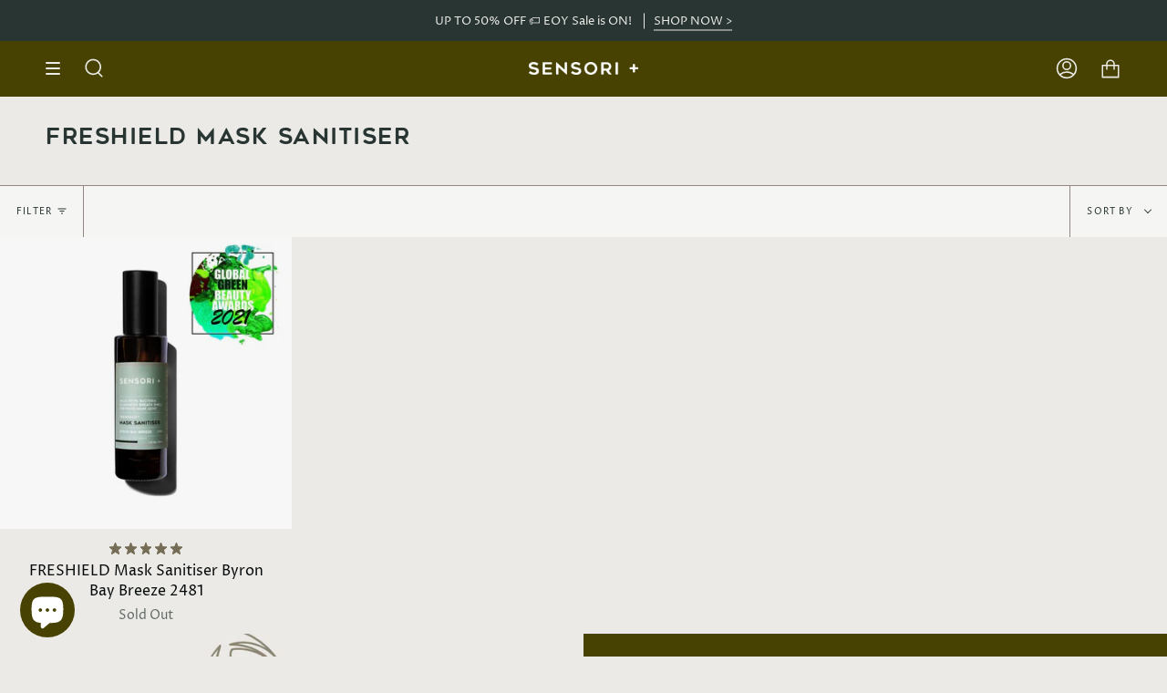

--- FILE ---
content_type: text/html; charset=UTF-8
request_url: https://zooomyapps.com/backinstock/ZooomyBackinStockjson.php?jsonCode=jQuery111001772179708038777_1768877971727&shop=sensori-plus.myshopify.com&product_id=&template=collection&_=1768877971728
body_size: 395
content:
jQuery111001772179708038777_1768877971727({"shop":"sensori-plus.myshopify.com","back_in_stock_text":"Notify Me","add_font_size":"13px","add_border_radius":"5px","add_border_width":"0px","add_border_color":"#555025","add_background_color":"#555025","add_font_color":"#FFFFFF","back_in_stock_width":"","main_heading":"Out of stock","sub_heading":"We will notify you when this product becomes available.","main_heading_color":"#746C54","main_heading_size":"20px","sub_heading_color":"#928782","sub_heading_size":"13px","admin_email":"","quantity":"0","notify_msg":"Thank you! We will notify you when the item will be back in stock.","notify_emsg":"Enter a valid email address.","user_added_css":"","ccss":".product-description.rte {\r\n    clear: both;\r\n}","email_placeholder":"Enter email...","autoemail":"no","checkdata":0,"shop_token":"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","branding":"yes","tc_txt":"","znltxt":"I want to receive newsletter updates.","znlsignup":"no","lay":"lay_1","collectionpage":"no","double_opt_enable":"disable","double_opt_txt":"","maillist":"no","fae":"yes","coll_btn_text":"","coll_btn_font_size":"","coll_btn_border_width":"","coll_btn_border_radius":"","coll_btn_width":"","coll_btn_border_color":"#","coll_btn_bg_color":"#","coll_btn_font_color":"#"})


--- FILE ---
content_type: text/css
request_url: https://sensoriplus.com/cdn/shop/t/15/assets/limoniapps-discountninja.css?v=56284906879809067171672874684
body_size: 13889
content:
@charset "UTF-8";/*!
* animate.css -https://daneden.github.io/animate.css/
* Version - 3.7.2
* Licensed under the MIT license - http://opensource.org/licenses/MIT
*
* Copyright (c) 2019 Daniel Eden
*/@-webkit-keyframes bounce{0%,20%,53%,80%,to{-webkit-animation-timing-function:cubic-bezier(.215,.61,.355,1);animation-timing-function:cubic-bezier(.215,.61,.355,1);-webkit-transform:translateZ(0);transform:translateZ(0)}40%,43%{-webkit-animation-timing-function:cubic-bezier(.755,.05,.855,.06);animation-timing-function:cubic-bezier(.755,.05,.855,.06);-webkit-transform:translate3d(0,-30px,0);transform:translate3d(0,-30px,0)}70%{-webkit-animation-timing-function:cubic-bezier(.755,.05,.855,.06);animation-timing-function:cubic-bezier(.755,.05,.855,.06);-webkit-transform:translate3d(0,-15px,0);transform:translate3d(0,-15px,0)}90%{-webkit-transform:translate3d(0,-4px,0);transform:translate3d(0,-4px,0)}}@keyframes bounce{0%,20%,53%,80%,to{-webkit-animation-timing-function:cubic-bezier(.215,.61,.355,1);animation-timing-function:cubic-bezier(.215,.61,.355,1);-webkit-transform:translateZ(0);transform:translateZ(0)}40%,43%{-webkit-animation-timing-function:cubic-bezier(.755,.05,.855,.06);animation-timing-function:cubic-bezier(.755,.05,.855,.06);-webkit-transform:translate3d(0,-30px,0);transform:translate3d(0,-30px,0)}70%{-webkit-animation-timing-function:cubic-bezier(.755,.05,.855,.06);animation-timing-function:cubic-bezier(.755,.05,.855,.06);-webkit-transform:translate3d(0,-15px,0);transform:translate3d(0,-15px,0)}90%{-webkit-transform:translate3d(0,-4px,0);transform:translate3d(0,-4px,0)}}.bounce{-webkit-animation-name:bounce;animation-name:bounce;-webkit-transform-origin:center bottom;transform-origin:center bottom}@-webkit-keyframes flash{0%,50%,to{opacity:1}25%,75%{opacity:0}}@keyframes flash{0%,50%,to{opacity:1}25%,75%{opacity:0}}.flash{-webkit-animation-name:flash;animation-name:flash}@-webkit-keyframes pulse{0%{-webkit-transform:scaleX(1);transform:scaleX(1)}50%{-webkit-transform:scale3d(1.05,1.05,1.05);transform:scale3d(1.05,1.05,1.05)}to{-webkit-transform:scaleX(1);transform:scaleX(1)}}@keyframes pulse{0%{-webkit-transform:scaleX(1);transform:scaleX(1)}50%{-webkit-transform:scale3d(1.05,1.05,1.05);transform:scale3d(1.05,1.05,1.05)}to{-webkit-transform:scaleX(1);transform:scaleX(1)}}.pulse{-webkit-animation-name:pulse;animation-name:pulse}@-webkit-keyframes rubberBand{0%{-webkit-transform:scaleX(1);transform:scaleX(1)}30%{-webkit-transform:scale3d(1.25,.75,1);transform:scale3d(1.25,.75,1)}40%{-webkit-transform:scale3d(.75,1.25,1);transform:scale3d(.75,1.25,1)}50%{-webkit-transform:scale3d(1.15,.85,1);transform:scale3d(1.15,.85,1)}65%{-webkit-transform:scale3d(.95,1.05,1);transform:scale3d(.95,1.05,1)}75%{-webkit-transform:scale3d(1.05,.95,1);transform:scale3d(1.05,.95,1)}to{-webkit-transform:scaleX(1);transform:scaleX(1)}}@keyframes rubberBand{0%{-webkit-transform:scaleX(1);transform:scaleX(1)}30%{-webkit-transform:scale3d(1.25,.75,1);transform:scale3d(1.25,.75,1)}40%{-webkit-transform:scale3d(.75,1.25,1);transform:scale3d(.75,1.25,1)}50%{-webkit-transform:scale3d(1.15,.85,1);transform:scale3d(1.15,.85,1)}65%{-webkit-transform:scale3d(.95,1.05,1);transform:scale3d(.95,1.05,1)}75%{-webkit-transform:scale3d(1.05,.95,1);transform:scale3d(1.05,.95,1)}to{-webkit-transform:scaleX(1);transform:scaleX(1)}}.rubberBand{-webkit-animation-name:rubberBand;animation-name:rubberBand}@-webkit-keyframes shake{0%,to{-webkit-transform:translateZ(0);transform:translateZ(0)}10%,30%,50%,70%,90%{-webkit-transform:translate3d(-10px,0,0);transform:translate3d(-10px,0,0)}20%,40%,60%,80%{-webkit-transform:translate3d(10px,0,0);transform:translate3d(10px,0,0)}}@keyframes shake{0%,to{-webkit-transform:translateZ(0);transform:translateZ(0)}10%,30%,50%,70%,90%{-webkit-transform:translate3d(-10px,0,0);transform:translate3d(-10px,0,0)}20%,40%,60%,80%{-webkit-transform:translate3d(10px,0,0);transform:translate3d(10px,0,0)}}.shake{-webkit-animation-name:shake;animation-name:shake}@-webkit-keyframes headShake{0%{-webkit-transform:translateX(0);transform:translate(0)}6.5%{-webkit-transform:translateX(-6px) rotateY(-9deg);transform:translate(-6px) rotateY(-9deg)}18.5%{-webkit-transform:translateX(5px) rotateY(7deg);transform:translate(5px) rotateY(7deg)}31.5%{-webkit-transform:translateX(-3px) rotateY(-5deg);transform:translate(-3px) rotateY(-5deg)}43.5%{-webkit-transform:translateX(2px) rotateY(3deg);transform:translate(2px) rotateY(3deg)}50%{-webkit-transform:translateX(0);transform:translate(0)}}@keyframes headShake{0%{-webkit-transform:translateX(0);transform:translate(0)}6.5%{-webkit-transform:translateX(-6px) rotateY(-9deg);transform:translate(-6px) rotateY(-9deg)}18.5%{-webkit-transform:translateX(5px) rotateY(7deg);transform:translate(5px) rotateY(7deg)}31.5%{-webkit-transform:translateX(-3px) rotateY(-5deg);transform:translate(-3px) rotateY(-5deg)}43.5%{-webkit-transform:translateX(2px) rotateY(3deg);transform:translate(2px) rotateY(3deg)}50%{-webkit-transform:translateX(0);transform:translate(0)}}.headShake{-webkit-animation-timing-function:ease-in-out;animation-timing-function:ease-in-out;-webkit-animation-name:headShake;animation-name:headShake}@-webkit-keyframes swing{20%{-webkit-transform:rotate(15deg);transform:rotate(15deg)}40%{-webkit-transform:rotate(-10deg);transform:rotate(-10deg)}60%{-webkit-transform:rotate(5deg);transform:rotate(5deg)}80%{-webkit-transform:rotate(-5deg);transform:rotate(-5deg)}to{-webkit-transform:rotate(0deg);transform:rotate(0)}}@keyframes swing{20%{-webkit-transform:rotate(15deg);transform:rotate(15deg)}40%{-webkit-transform:rotate(-10deg);transform:rotate(-10deg)}60%{-webkit-transform:rotate(5deg);transform:rotate(5deg)}80%{-webkit-transform:rotate(-5deg);transform:rotate(-5deg)}to{-webkit-transform:rotate(0deg);transform:rotate(0)}}.swing{-webkit-transform-origin:top center;transform-origin:top center;-webkit-animation-name:swing;animation-name:swing}@-webkit-keyframes tada{0%{-webkit-transform:scaleX(1);transform:scaleX(1)}10%,20%{-webkit-transform:scale3d(.9,.9,.9) rotate(-3deg);transform:scale3d(.9,.9,.9) rotate(-3deg)}30%,50%,70%,90%{-webkit-transform:scale3d(1.1,1.1,1.1) rotate(3deg);transform:scale3d(1.1,1.1,1.1) rotate(3deg)}40%,60%,80%{-webkit-transform:scale3d(1.1,1.1,1.1) rotate(-3deg);transform:scale3d(1.1,1.1,1.1) rotate(-3deg)}to{-webkit-transform:scaleX(1);transform:scaleX(1)}}@keyframes tada{0%{-webkit-transform:scaleX(1);transform:scaleX(1)}10%,20%{-webkit-transform:scale3d(.9,.9,.9) rotate(-3deg);transform:scale3d(.9,.9,.9) rotate(-3deg)}30%,50%,70%,90%{-webkit-transform:scale3d(1.1,1.1,1.1) rotate(3deg);transform:scale3d(1.1,1.1,1.1) rotate(3deg)}40%,60%,80%{-webkit-transform:scale3d(1.1,1.1,1.1) rotate(-3deg);transform:scale3d(1.1,1.1,1.1) rotate(-3deg)}to{-webkit-transform:scaleX(1);transform:scaleX(1)}}.tada{-webkit-animation-name:tada;animation-name:tada}@-webkit-keyframes wobble{0%{-webkit-transform:translateZ(0);transform:translateZ(0)}15%{-webkit-transform:translate3d(-25%,0,0) rotate(-5deg);transform:translate3d(-25%,0,0) rotate(-5deg)}30%{-webkit-transform:translate3d(20%,0,0) rotate(3deg);transform:translate3d(20%,0,0) rotate(3deg)}45%{-webkit-transform:translate3d(-15%,0,0) rotate(-3deg);transform:translate3d(-15%,0,0) rotate(-3deg)}60%{-webkit-transform:translate3d(10%,0,0) rotate(2deg);transform:translate3d(10%,0,0) rotate(2deg)}75%{-webkit-transform:translate3d(-5%,0,0) rotate(-1deg);transform:translate3d(-5%,0,0) rotate(-1deg)}to{-webkit-transform:translateZ(0);transform:translateZ(0)}}@keyframes wobble{0%{-webkit-transform:translateZ(0);transform:translateZ(0)}15%{-webkit-transform:translate3d(-25%,0,0) rotate(-5deg);transform:translate3d(-25%,0,0) rotate(-5deg)}30%{-webkit-transform:translate3d(20%,0,0) rotate(3deg);transform:translate3d(20%,0,0) rotate(3deg)}45%{-webkit-transform:translate3d(-15%,0,0) rotate(-3deg);transform:translate3d(-15%,0,0) rotate(-3deg)}60%{-webkit-transform:translate3d(10%,0,0) rotate(2deg);transform:translate3d(10%,0,0) rotate(2deg)}75%{-webkit-transform:translate3d(-5%,0,0) rotate(-1deg);transform:translate3d(-5%,0,0) rotate(-1deg)}to{-webkit-transform:translateZ(0);transform:translateZ(0)}}.wobble{-webkit-animation-name:wobble;animation-name:wobble}@-webkit-keyframes jello{0%,11.1%,to{-webkit-transform:translateZ(0);transform:translateZ(0)}22.2%{-webkit-transform:skewX(-12.5deg) skewY(-12.5deg);transform:skew(-12.5deg) skewY(-12.5deg)}33.3%{-webkit-transform:skewX(6.25deg) skewY(6.25deg);transform:skew(6.25deg) skewY(6.25deg)}44.4%{-webkit-transform:skewX(-3.125deg) skewY(-3.125deg);transform:skew(-3.125deg) skewY(-3.125deg)}55.5%{-webkit-transform:skewX(1.5625deg) skewY(1.5625deg);transform:skew(1.5625deg) skewY(1.5625deg)}66.6%{-webkit-transform:skewX(-.78125deg) skewY(-.78125deg);transform:skew(-.78125deg) skewY(-.78125deg)}77.7%{-webkit-transform:skewX(.390625deg) skewY(.390625deg);transform:skew(.390625deg) skewY(.390625deg)}88.8%{-webkit-transform:skewX(-.1953125deg) skewY(-.1953125deg);transform:skew(-.1953125deg) skewY(-.1953125deg)}}@keyframes jello{0%,11.1%,to{-webkit-transform:translateZ(0);transform:translateZ(0)}22.2%{-webkit-transform:skewX(-12.5deg) skewY(-12.5deg);transform:skew(-12.5deg) skewY(-12.5deg)}33.3%{-webkit-transform:skewX(6.25deg) skewY(6.25deg);transform:skew(6.25deg) skewY(6.25deg)}44.4%{-webkit-transform:skewX(-3.125deg) skewY(-3.125deg);transform:skew(-3.125deg) skewY(-3.125deg)}55.5%{-webkit-transform:skewX(1.5625deg) skewY(1.5625deg);transform:skew(1.5625deg) skewY(1.5625deg)}66.6%{-webkit-transform:skewX(-.78125deg) skewY(-.78125deg);transform:skew(-.78125deg) skewY(-.78125deg)}77.7%{-webkit-transform:skewX(.390625deg) skewY(.390625deg);transform:skew(.390625deg) skewY(.390625deg)}88.8%{-webkit-transform:skewX(-.1953125deg) skewY(-.1953125deg);transform:skew(-.1953125deg) skewY(-.1953125deg)}}.jello{-webkit-animation-name:jello;animation-name:jello;-webkit-transform-origin:center;transform-origin:center}@-webkit-keyframes heartBeat{0%{-webkit-transform:scale(1);transform:scale(1)}14%{-webkit-transform:scale(1.3);transform:scale(1.3)}28%{-webkit-transform:scale(1);transform:scale(1)}42%{-webkit-transform:scale(1.3);transform:scale(1.3)}70%{-webkit-transform:scale(1);transform:scale(1)}}@keyframes heartBeat{0%{-webkit-transform:scale(1);transform:scale(1)}14%{-webkit-transform:scale(1.3);transform:scale(1.3)}28%{-webkit-transform:scale(1);transform:scale(1)}42%{-webkit-transform:scale(1.3);transform:scale(1.3)}70%{-webkit-transform:scale(1);transform:scale(1)}}.heartBeat{-webkit-animation-name:heartBeat;animation-name:heartBeat;-webkit-animation-duration:1.3s;animation-duration:1.3s;-webkit-animation-timing-function:ease-in-out;animation-timing-function:ease-in-out}@-webkit-keyframes bounceIn{0%,20%,40%,60%,80%,to{-webkit-animation-timing-function:cubic-bezier(.215,.61,.355,1);animation-timing-function:cubic-bezier(.215,.61,.355,1)}0%{opacity:0;-webkit-transform:scale3d(.3,.3,.3);transform:scale3d(.3,.3,.3)}20%{-webkit-transform:scale3d(1.1,1.1,1.1);transform:scale3d(1.1,1.1,1.1)}40%{-webkit-transform:scale3d(.9,.9,.9);transform:scale3d(.9,.9,.9)}60%{opacity:1;-webkit-transform:scale3d(1.03,1.03,1.03);transform:scale3d(1.03,1.03,1.03)}80%{-webkit-transform:scale3d(.97,.97,.97);transform:scale3d(.97,.97,.97)}to{opacity:1;-webkit-transform:scaleX(1);transform:scaleX(1)}}@keyframes bounceIn{0%,20%,40%,60%,80%,to{-webkit-animation-timing-function:cubic-bezier(.215,.61,.355,1);animation-timing-function:cubic-bezier(.215,.61,.355,1)}0%{opacity:0;-webkit-transform:scale3d(.3,.3,.3);transform:scale3d(.3,.3,.3)}20%{-webkit-transform:scale3d(1.1,1.1,1.1);transform:scale3d(1.1,1.1,1.1)}40%{-webkit-transform:scale3d(.9,.9,.9);transform:scale3d(.9,.9,.9)}60%{opacity:1;-webkit-transform:scale3d(1.03,1.03,1.03);transform:scale3d(1.03,1.03,1.03)}80%{-webkit-transform:scale3d(.97,.97,.97);transform:scale3d(.97,.97,.97)}to{opacity:1;-webkit-transform:scaleX(1);transform:scaleX(1)}}.bounceIn{-webkit-animation-duration:.75s;animation-duration:.75s;-webkit-animation-name:bounceIn;animation-name:bounceIn}@-webkit-keyframes bounceInDown{0%,60%,75%,90%,to{-webkit-animation-timing-function:cubic-bezier(.215,.61,.355,1);animation-timing-function:cubic-bezier(.215,.61,.355,1)}0%{opacity:0;-webkit-transform:translate3d(0,-3000px,0);transform:translate3d(0,-3000px,0)}60%{opacity:1;-webkit-transform:translate3d(0,25px,0);transform:translate3d(0,25px,0)}75%{-webkit-transform:translate3d(0,-10px,0);transform:translate3d(0,-10px,0)}90%{-webkit-transform:translate3d(0,5px,0);transform:translate3d(0,5px,0)}to{-webkit-transform:translateZ(0);transform:translateZ(0)}}@keyframes bounceInDown{0%,60%,75%,90%,to{-webkit-animation-timing-function:cubic-bezier(.215,.61,.355,1);animation-timing-function:cubic-bezier(.215,.61,.355,1)}0%{opacity:0;-webkit-transform:translate3d(0,-3000px,0);transform:translate3d(0,-3000px,0)}60%{opacity:1;-webkit-transform:translate3d(0,25px,0);transform:translate3d(0,25px,0)}75%{-webkit-transform:translate3d(0,-10px,0);transform:translate3d(0,-10px,0)}90%{-webkit-transform:translate3d(0,5px,0);transform:translate3d(0,5px,0)}to{-webkit-transform:translateZ(0);transform:translateZ(0)}}.bounceInDown{-webkit-animation-name:bounceInDown;animation-name:bounceInDown}@-webkit-keyframes bounceInLeft{0%,60%,75%,90%,to{-webkit-animation-timing-function:cubic-bezier(.215,.61,.355,1);animation-timing-function:cubic-bezier(.215,.61,.355,1)}0%{opacity:0;-webkit-transform:translate3d(-3000px,0,0);transform:translate3d(-3000px,0,0)}60%{opacity:1;-webkit-transform:translate3d(25px,0,0);transform:translate3d(25px,0,0)}75%{-webkit-transform:translate3d(-10px,0,0);transform:translate3d(-10px,0,0)}90%{-webkit-transform:translate3d(5px,0,0);transform:translate3d(5px,0,0)}to{-webkit-transform:translateZ(0);transform:translateZ(0)}}@keyframes bounceInLeft{0%,60%,75%,90%,to{-webkit-animation-timing-function:cubic-bezier(.215,.61,.355,1);animation-timing-function:cubic-bezier(.215,.61,.355,1)}0%{opacity:0;-webkit-transform:translate3d(-3000px,0,0);transform:translate3d(-3000px,0,0)}60%{opacity:1;-webkit-transform:translate3d(25px,0,0);transform:translate3d(25px,0,0)}75%{-webkit-transform:translate3d(-10px,0,0);transform:translate3d(-10px,0,0)}90%{-webkit-transform:translate3d(5px,0,0);transform:translate3d(5px,0,0)}to{-webkit-transform:translateZ(0);transform:translateZ(0)}}.bounceInLeft{-webkit-animation-name:bounceInLeft;animation-name:bounceInLeft}@-webkit-keyframes bounceInRight{0%,60%,75%,90%,to{-webkit-animation-timing-function:cubic-bezier(.215,.61,.355,1);animation-timing-function:cubic-bezier(.215,.61,.355,1)}0%{opacity:0;-webkit-transform:translate3d(3000px,0,0);transform:translate3d(3000px,0,0)}60%{opacity:1;-webkit-transform:translate3d(-25px,0,0);transform:translate3d(-25px,0,0)}75%{-webkit-transform:translate3d(10px,0,0);transform:translate3d(10px,0,0)}90%{-webkit-transform:translate3d(-5px,0,0);transform:translate3d(-5px,0,0)}to{-webkit-transform:translateZ(0);transform:translateZ(0)}}@keyframes bounceInRight{0%,60%,75%,90%,to{-webkit-animation-timing-function:cubic-bezier(.215,.61,.355,1);animation-timing-function:cubic-bezier(.215,.61,.355,1)}0%{opacity:0;-webkit-transform:translate3d(3000px,0,0);transform:translate3d(3000px,0,0)}60%{opacity:1;-webkit-transform:translate3d(-25px,0,0);transform:translate3d(-25px,0,0)}75%{-webkit-transform:translate3d(10px,0,0);transform:translate3d(10px,0,0)}90%{-webkit-transform:translate3d(-5px,0,0);transform:translate3d(-5px,0,0)}to{-webkit-transform:translateZ(0);transform:translateZ(0)}}.bounceInRight{-webkit-animation-name:bounceInRight;animation-name:bounceInRight}@-webkit-keyframes bounceInUp{0%,60%,75%,90%,to{-webkit-animation-timing-function:cubic-bezier(.215,.61,.355,1);animation-timing-function:cubic-bezier(.215,.61,.355,1)}0%{opacity:0;-webkit-transform:translate3d(0,3000px,0);transform:translate3d(0,3000px,0)}60%{opacity:1;-webkit-transform:translate3d(0,-20px,0);transform:translate3d(0,-20px,0)}75%{-webkit-transform:translate3d(0,10px,0);transform:translate3d(0,10px,0)}90%{-webkit-transform:translate3d(0,-5px,0);transform:translate3d(0,-5px,0)}to{-webkit-transform:translateZ(0);transform:translateZ(0)}}@keyframes bounceInUp{0%,60%,75%,90%,to{-webkit-animation-timing-function:cubic-bezier(.215,.61,.355,1);animation-timing-function:cubic-bezier(.215,.61,.355,1)}0%{opacity:0;-webkit-transform:translate3d(0,3000px,0);transform:translate3d(0,3000px,0)}60%{opacity:1;-webkit-transform:translate3d(0,-20px,0);transform:translate3d(0,-20px,0)}75%{-webkit-transform:translate3d(0,10px,0);transform:translate3d(0,10px,0)}90%{-webkit-transform:translate3d(0,-5px,0);transform:translate3d(0,-5px,0)}to{-webkit-transform:translateZ(0);transform:translateZ(0)}}.bounceInUp{-webkit-animation-name:bounceInUp;animation-name:bounceInUp}@-webkit-keyframes bounceOut{20%{-webkit-transform:scale3d(.9,.9,.9);transform:scale3d(.9,.9,.9)}50%,55%{opacity:1;-webkit-transform:scale3d(1.1,1.1,1.1);transform:scale3d(1.1,1.1,1.1)}to{opacity:0;-webkit-transform:scale3d(.3,.3,.3);transform:scale3d(.3,.3,.3)}}@keyframes bounceOut{20%{-webkit-transform:scale3d(.9,.9,.9);transform:scale3d(.9,.9,.9)}50%,55%{opacity:1;-webkit-transform:scale3d(1.1,1.1,1.1);transform:scale3d(1.1,1.1,1.1)}to{opacity:0;-webkit-transform:scale3d(.3,.3,.3);transform:scale3d(.3,.3,.3)}}.bounceOut{-webkit-animation-duration:.75s;animation-duration:.75s;-webkit-animation-name:bounceOut;animation-name:bounceOut}@-webkit-keyframes bounceOutDown{20%{-webkit-transform:translate3d(0,10px,0);transform:translate3d(0,10px,0)}40%,45%{opacity:1;-webkit-transform:translate3d(0,-20px,0);transform:translate3d(0,-20px,0)}to{opacity:0;-webkit-transform:translate3d(0,2000px,0);transform:translate3d(0,2000px,0)}}@keyframes bounceOutDown{20%{-webkit-transform:translate3d(0,10px,0);transform:translate3d(0,10px,0)}40%,45%{opacity:1;-webkit-transform:translate3d(0,-20px,0);transform:translate3d(0,-20px,0)}to{opacity:0;-webkit-transform:translate3d(0,2000px,0);transform:translate3d(0,2000px,0)}}.bounceOutDown{-webkit-animation-name:bounceOutDown;animation-name:bounceOutDown}@-webkit-keyframes bounceOutLeft{20%{opacity:1;-webkit-transform:translate3d(20px,0,0);transform:translate3d(20px,0,0)}to{opacity:0;-webkit-transform:translate3d(-2000px,0,0);transform:translate3d(-2000px,0,0)}}@keyframes bounceOutLeft{20%{opacity:1;-webkit-transform:translate3d(20px,0,0);transform:translate3d(20px,0,0)}to{opacity:0;-webkit-transform:translate3d(-2000px,0,0);transform:translate3d(-2000px,0,0)}}.bounceOutLeft{-webkit-animation-name:bounceOutLeft;animation-name:bounceOutLeft}@-webkit-keyframes bounceOutRight{20%{opacity:1;-webkit-transform:translate3d(-20px,0,0);transform:translate3d(-20px,0,0)}to{opacity:0;-webkit-transform:translate3d(2000px,0,0);transform:translate3d(2000px,0,0)}}@keyframes bounceOutRight{20%{opacity:1;-webkit-transform:translate3d(-20px,0,0);transform:translate3d(-20px,0,0)}to{opacity:0;-webkit-transform:translate3d(2000px,0,0);transform:translate3d(2000px,0,0)}}.bounceOutRight{-webkit-animation-name:bounceOutRight;animation-name:bounceOutRight}@-webkit-keyframes bounceOutUp{20%{-webkit-transform:translate3d(0,-10px,0);transform:translate3d(0,-10px,0)}40%,45%{opacity:1;-webkit-transform:translate3d(0,20px,0);transform:translate3d(0,20px,0)}to{opacity:0;-webkit-transform:translate3d(0,-2000px,0);transform:translate3d(0,-2000px,0)}}@keyframes bounceOutUp{20%{-webkit-transform:translate3d(0,-10px,0);transform:translate3d(0,-10px,0)}40%,45%{opacity:1;-webkit-transform:translate3d(0,20px,0);transform:translate3d(0,20px,0)}to{opacity:0;-webkit-transform:translate3d(0,-2000px,0);transform:translate3d(0,-2000px,0)}}.bounceOutUp{-webkit-animation-name:bounceOutUp;animation-name:bounceOutUp}@-webkit-keyframes fadeIn{0%{opacity:0}to{opacity:1}}@keyframes fadeIn{0%{opacity:0}to{opacity:1}}.fadeIn{-webkit-animation-name:fadeIn;animation-name:fadeIn}@-webkit-keyframes fadeInDown{0%{opacity:0;-webkit-transform:translate3d(0,-100%,0);transform:translate3d(0,-100%,0)}to{opacity:1;-webkit-transform:translateZ(0);transform:translateZ(0)}}@keyframes fadeInDown{0%{opacity:0;-webkit-transform:translate3d(0,-100%,0);transform:translate3d(0,-100%,0)}to{opacity:1;-webkit-transform:translateZ(0);transform:translateZ(0)}}.fadeInDown{-webkit-animation-name:fadeInDown;animation-name:fadeInDown}@-webkit-keyframes fadeInDownBig{0%{opacity:0;-webkit-transform:translate3d(0,-2000px,0);transform:translate3d(0,-2000px,0)}to{opacity:1;-webkit-transform:translateZ(0);transform:translateZ(0)}}@keyframes fadeInDownBig{0%{opacity:0;-webkit-transform:translate3d(0,-2000px,0);transform:translate3d(0,-2000px,0)}to{opacity:1;-webkit-transform:translateZ(0);transform:translateZ(0)}}.fadeInDownBig{-webkit-animation-name:fadeInDownBig;animation-name:fadeInDownBig}@-webkit-keyframes fadeInLeft{0%{opacity:0;-webkit-transform:translate3d(-100%,0,0);transform:translate3d(-100%,0,0)}to{opacity:1;-webkit-transform:translateZ(0);transform:translateZ(0)}}@keyframes fadeInLeft{0%{opacity:0;-webkit-transform:translate3d(-100%,0,0);transform:translate3d(-100%,0,0)}to{opacity:1;-webkit-transform:translateZ(0);transform:translateZ(0)}}.fadeInLeft{-webkit-animation-name:fadeInLeft;animation-name:fadeInLeft}@-webkit-keyframes fadeInLeftBig{0%{opacity:0;-webkit-transform:translate3d(-2000px,0,0);transform:translate3d(-2000px,0,0)}to{opacity:1;-webkit-transform:translateZ(0);transform:translateZ(0)}}@keyframes fadeInLeftBig{0%{opacity:0;-webkit-transform:translate3d(-2000px,0,0);transform:translate3d(-2000px,0,0)}to{opacity:1;-webkit-transform:translateZ(0);transform:translateZ(0)}}.fadeInLeftBig{-webkit-animation-name:fadeInLeftBig;animation-name:fadeInLeftBig}@-webkit-keyframes fadeInRight{0%{opacity:0;-webkit-transform:translate3d(100%,0,0);transform:translate3d(100%,0,0)}to{opacity:1;-webkit-transform:translateZ(0);transform:translateZ(0)}}@keyframes fadeInRight{0%{opacity:0;-webkit-transform:translate3d(100%,0,0);transform:translate3d(100%,0,0)}to{opacity:1;-webkit-transform:translateZ(0);transform:translateZ(0)}}.fadeInRight{-webkit-animation-name:fadeInRight;animation-name:fadeInRight}@-webkit-keyframes fadeInRightBig{0%{opacity:0;-webkit-transform:translate3d(2000px,0,0);transform:translate3d(2000px,0,0)}to{opacity:1;-webkit-transform:translateZ(0);transform:translateZ(0)}}@keyframes fadeInRightBig{0%{opacity:0;-webkit-transform:translate3d(2000px,0,0);transform:translate3d(2000px,0,0)}to{opacity:1;-webkit-transform:translateZ(0);transform:translateZ(0)}}.fadeInRightBig{-webkit-animation-name:fadeInRightBig;animation-name:fadeInRightBig}@-webkit-keyframes fadeInUp{0%{opacity:0;-webkit-transform:translate3d(0,100%,0);transform:translate3d(0,100%,0)}to{opacity:1;-webkit-transform:translateZ(0);transform:translateZ(0)}}@keyframes fadeInUp{0%{opacity:0;-webkit-transform:translate3d(0,100%,0);transform:translate3d(0,100%,0)}to{opacity:1;-webkit-transform:translateZ(0);transform:translateZ(0)}}.fadeInUp{-webkit-animation-name:fadeInUp;animation-name:fadeInUp}@-webkit-keyframes fadeInUpBig{0%{opacity:0;-webkit-transform:translate3d(0,2000px,0);transform:translate3d(0,2000px,0)}to{opacity:1;-webkit-transform:translateZ(0);transform:translateZ(0)}}@keyframes fadeInUpBig{0%{opacity:0;-webkit-transform:translate3d(0,2000px,0);transform:translate3d(0,2000px,0)}to{opacity:1;-webkit-transform:translateZ(0);transform:translateZ(0)}}.fadeInUpBig{-webkit-animation-name:fadeInUpBig;animation-name:fadeInUpBig}@-webkit-keyframes fadeOut{0%{opacity:1}to{opacity:0}}@keyframes fadeOut{0%{opacity:1}to{opacity:0}}.fadeOut{-webkit-animation-name:fadeOut;animation-name:fadeOut}@-webkit-keyframes fadeOutDown{0%{opacity:1}to{opacity:0;-webkit-transform:translate3d(0,100%,0);transform:translate3d(0,100%,0)}}@keyframes fadeOutDown{0%{opacity:1}to{opacity:0;-webkit-transform:translate3d(0,100%,0);transform:translate3d(0,100%,0)}}.fadeOutDown{-webkit-animation-name:fadeOutDown;animation-name:fadeOutDown}@-webkit-keyframes fadeOutDownBig{0%{opacity:1}to{opacity:0;-webkit-transform:translate3d(0,2000px,0);transform:translate3d(0,2000px,0)}}@keyframes fadeOutDownBig{0%{opacity:1}to{opacity:0;-webkit-transform:translate3d(0,2000px,0);transform:translate3d(0,2000px,0)}}.fadeOutDownBig{-webkit-animation-name:fadeOutDownBig;animation-name:fadeOutDownBig}@-webkit-keyframes fadeOutLeft{0%{opacity:1}to{opacity:0;-webkit-transform:translate3d(-100%,0,0);transform:translate3d(-100%,0,0)}}@keyframes fadeOutLeft{0%{opacity:1}to{opacity:0;-webkit-transform:translate3d(-100%,0,0);transform:translate3d(-100%,0,0)}}.fadeOutLeft{-webkit-animation-name:fadeOutLeft;animation-name:fadeOutLeft}@-webkit-keyframes fadeOutLeftBig{0%{opacity:1}to{opacity:0;-webkit-transform:translate3d(-2000px,0,0);transform:translate3d(-2000px,0,0)}}@keyframes fadeOutLeftBig{0%{opacity:1}to{opacity:0;-webkit-transform:translate3d(-2000px,0,0);transform:translate3d(-2000px,0,0)}}.fadeOutLeftBig{-webkit-animation-name:fadeOutLeftBig;animation-name:fadeOutLeftBig}@-webkit-keyframes fadeOutRight{0%{opacity:1}to{opacity:0;-webkit-transform:translate3d(100%,0,0);transform:translate3d(100%,0,0)}}@keyframes fadeOutRight{0%{opacity:1}to{opacity:0;-webkit-transform:translate3d(100%,0,0);transform:translate3d(100%,0,0)}}.fadeOutRight{-webkit-animation-name:fadeOutRight;animation-name:fadeOutRight}@-webkit-keyframes fadeOutRightBig{0%{opacity:1}to{opacity:0;-webkit-transform:translate3d(2000px,0,0);transform:translate3d(2000px,0,0)}}@keyframes fadeOutRightBig{0%{opacity:1}to{opacity:0;-webkit-transform:translate3d(2000px,0,0);transform:translate3d(2000px,0,0)}}.fadeOutRightBig{-webkit-animation-name:fadeOutRightBig;animation-name:fadeOutRightBig}@-webkit-keyframes fadeOutUp{0%{opacity:1}to{opacity:0;-webkit-transform:translate3d(0,-100%,0);transform:translate3d(0,-100%,0)}}@keyframes fadeOutUp{0%{opacity:1}to{opacity:0;-webkit-transform:translate3d(0,-100%,0);transform:translate3d(0,-100%,0)}}.fadeOutUp{-webkit-animation-name:fadeOutUp;animation-name:fadeOutUp}@-webkit-keyframes fadeOutUpBig{0%{opacity:1}to{opacity:0;-webkit-transform:translate3d(0,-2000px,0);transform:translate3d(0,-2000px,0)}}@keyframes fadeOutUpBig{0%{opacity:1}to{opacity:0;-webkit-transform:translate3d(0,-2000px,0);transform:translate3d(0,-2000px,0)}}.fadeOutUpBig{-webkit-animation-name:fadeOutUpBig;animation-name:fadeOutUpBig}@-webkit-keyframes flip{0%{-webkit-transform:perspective(400px) scaleX(1) translateZ(0) rotateY(-1turn);transform:perspective(400px) scaleX(1) translateZ(0) rotateY(-1turn);-webkit-animation-timing-function:ease-out;animation-timing-function:ease-out}40%{-webkit-transform:perspective(400px) scaleX(1) translateZ(150px) rotateY(-190deg);transform:perspective(400px) scaleX(1) translateZ(150px) rotateY(-190deg);-webkit-animation-timing-function:ease-out;animation-timing-function:ease-out}50%{-webkit-transform:perspective(400px) scaleX(1) translateZ(150px) rotateY(-170deg);transform:perspective(400px) scaleX(1) translateZ(150px) rotateY(-170deg);-webkit-animation-timing-function:ease-in;animation-timing-function:ease-in}80%{-webkit-transform:perspective(400px) scale3d(.95,.95,.95) translateZ(0) rotateY(0deg);transform:perspective(400px) scale3d(.95,.95,.95) translateZ(0) rotateY(0);-webkit-animation-timing-function:ease-in;animation-timing-function:ease-in}to{-webkit-transform:perspective(400px) scaleX(1) translateZ(0) rotateY(0deg);transform:perspective(400px) scaleX(1) translateZ(0) rotateY(0);-webkit-animation-timing-function:ease-in;animation-timing-function:ease-in}}@keyframes flip{0%{-webkit-transform:perspective(400px) scaleX(1) translateZ(0) rotateY(-1turn);transform:perspective(400px) scaleX(1) translateZ(0) rotateY(-1turn);-webkit-animation-timing-function:ease-out;animation-timing-function:ease-out}40%{-webkit-transform:perspective(400px) scaleX(1) translateZ(150px) rotateY(-190deg);transform:perspective(400px) scaleX(1) translateZ(150px) rotateY(-190deg);-webkit-animation-timing-function:ease-out;animation-timing-function:ease-out}50%{-webkit-transform:perspective(400px) scaleX(1) translateZ(150px) rotateY(-170deg);transform:perspective(400px) scaleX(1) translateZ(150px) rotateY(-170deg);-webkit-animation-timing-function:ease-in;animation-timing-function:ease-in}80%{-webkit-transform:perspective(400px) scale3d(.95,.95,.95) translateZ(0) rotateY(0deg);transform:perspective(400px) scale3d(.95,.95,.95) translateZ(0) rotateY(0);-webkit-animation-timing-function:ease-in;animation-timing-function:ease-in}to{-webkit-transform:perspective(400px) scaleX(1) translateZ(0) rotateY(0deg);transform:perspective(400px) scaleX(1) translateZ(0) rotateY(0);-webkit-animation-timing-function:ease-in;animation-timing-function:ease-in}}.animated.flip{-webkit-backface-visibility:visible;backface-visibility:visible;-webkit-animation-name:flip;animation-name:flip}@-webkit-keyframes flipInX{0%{-webkit-transform:perspective(400px) rotateX(90deg);transform:perspective(400px) rotateX(90deg);-webkit-animation-timing-function:ease-in;animation-timing-function:ease-in;opacity:0}40%{-webkit-transform:perspective(400px) rotateX(-20deg);transform:perspective(400px) rotateX(-20deg);-webkit-animation-timing-function:ease-in;animation-timing-function:ease-in}60%{-webkit-transform:perspective(400px) rotateX(10deg);transform:perspective(400px) rotateX(10deg);opacity:1}80%{-webkit-transform:perspective(400px) rotateX(-5deg);transform:perspective(400px) rotateX(-5deg)}to{-webkit-transform:perspective(400px);transform:perspective(400px)}}@keyframes flipInX{0%{-webkit-transform:perspective(400px) rotateX(90deg);transform:perspective(400px) rotateX(90deg);-webkit-animation-timing-function:ease-in;animation-timing-function:ease-in;opacity:0}40%{-webkit-transform:perspective(400px) rotateX(-20deg);transform:perspective(400px) rotateX(-20deg);-webkit-animation-timing-function:ease-in;animation-timing-function:ease-in}60%{-webkit-transform:perspective(400px) rotateX(10deg);transform:perspective(400px) rotateX(10deg);opacity:1}80%{-webkit-transform:perspective(400px) rotateX(-5deg);transform:perspective(400px) rotateX(-5deg)}to{-webkit-transform:perspective(400px);transform:perspective(400px)}}.flipInX{-webkit-backface-visibility:visible!important;backface-visibility:visible!important;-webkit-animation-name:flipInX;animation-name:flipInX}@-webkit-keyframes flipInY{0%{-webkit-transform:perspective(400px) rotateY(90deg);transform:perspective(400px) rotateY(90deg);-webkit-animation-timing-function:ease-in;animation-timing-function:ease-in;opacity:0}40%{-webkit-transform:perspective(400px) rotateY(-20deg);transform:perspective(400px) rotateY(-20deg);-webkit-animation-timing-function:ease-in;animation-timing-function:ease-in}60%{-webkit-transform:perspective(400px) rotateY(10deg);transform:perspective(400px) rotateY(10deg);opacity:1}80%{-webkit-transform:perspective(400px) rotateY(-5deg);transform:perspective(400px) rotateY(-5deg)}to{-webkit-transform:perspective(400px);transform:perspective(400px)}}@keyframes flipInY{0%{-webkit-transform:perspective(400px) rotateY(90deg);transform:perspective(400px) rotateY(90deg);-webkit-animation-timing-function:ease-in;animation-timing-function:ease-in;opacity:0}40%{-webkit-transform:perspective(400px) rotateY(-20deg);transform:perspective(400px) rotateY(-20deg);-webkit-animation-timing-function:ease-in;animation-timing-function:ease-in}60%{-webkit-transform:perspective(400px) rotateY(10deg);transform:perspective(400px) rotateY(10deg);opacity:1}80%{-webkit-transform:perspective(400px) rotateY(-5deg);transform:perspective(400px) rotateY(-5deg)}to{-webkit-transform:perspective(400px);transform:perspective(400px)}}.flipInY{-webkit-backface-visibility:visible!important;backface-visibility:visible!important;-webkit-animation-name:flipInY;animation-name:flipInY}@-webkit-keyframes flipOutX{0%{-webkit-transform:perspective(400px);transform:perspective(400px)}30%{-webkit-transform:perspective(400px) rotateX(-20deg);transform:perspective(400px) rotateX(-20deg);opacity:1}to{-webkit-transform:perspective(400px) rotateX(90deg);transform:perspective(400px) rotateX(90deg);opacity:0}}@keyframes flipOutX{0%{-webkit-transform:perspective(400px);transform:perspective(400px)}30%{-webkit-transform:perspective(400px) rotateX(-20deg);transform:perspective(400px) rotateX(-20deg);opacity:1}to{-webkit-transform:perspective(400px) rotateX(90deg);transform:perspective(400px) rotateX(90deg);opacity:0}}.flipOutX{-webkit-animation-duration:.75s;animation-duration:.75s;-webkit-animation-name:flipOutX;animation-name:flipOutX;-webkit-backface-visibility:visible!important;backface-visibility:visible!important}@-webkit-keyframes flipOutY{0%{-webkit-transform:perspective(400px);transform:perspective(400px)}30%{-webkit-transform:perspective(400px) rotateY(-15deg);transform:perspective(400px) rotateY(-15deg);opacity:1}to{-webkit-transform:perspective(400px) rotateY(90deg);transform:perspective(400px) rotateY(90deg);opacity:0}}@keyframes flipOutY{0%{-webkit-transform:perspective(400px);transform:perspective(400px)}30%{-webkit-transform:perspective(400px) rotateY(-15deg);transform:perspective(400px) rotateY(-15deg);opacity:1}to{-webkit-transform:perspective(400px) rotateY(90deg);transform:perspective(400px) rotateY(90deg);opacity:0}}.flipOutY{-webkit-animation-duration:.75s;animation-duration:.75s;-webkit-backface-visibility:visible!important;backface-visibility:visible!important;-webkit-animation-name:flipOutY;animation-name:flipOutY}@-webkit-keyframes lightSpeedIn{0%{-webkit-transform:translate3d(100%,0,0) skewX(-30deg);transform:translate3d(100%,0,0) skew(-30deg);opacity:0}60%{-webkit-transform:skewX(20deg);transform:skew(20deg);opacity:1}80%{-webkit-transform:skewX(-5deg);transform:skew(-5deg)}to{-webkit-transform:translateZ(0);transform:translateZ(0)}}@keyframes lightSpeedIn{0%{-webkit-transform:translate3d(100%,0,0) skewX(-30deg);transform:translate3d(100%,0,0) skew(-30deg);opacity:0}60%{-webkit-transform:skewX(20deg);transform:skew(20deg);opacity:1}80%{-webkit-transform:skewX(-5deg);transform:skew(-5deg)}to{-webkit-transform:translateZ(0);transform:translateZ(0)}}.lightSpeedIn{-webkit-animation-name:lightSpeedIn;animation-name:lightSpeedIn;-webkit-animation-timing-function:ease-out;animation-timing-function:ease-out}@-webkit-keyframes lightSpeedOut{0%{opacity:1}to{-webkit-transform:translate3d(100%,0,0) skewX(30deg);transform:translate3d(100%,0,0) skew(30deg);opacity:0}}@keyframes lightSpeedOut{0%{opacity:1}to{-webkit-transform:translate3d(100%,0,0) skewX(30deg);transform:translate3d(100%,0,0) skew(30deg);opacity:0}}.lightSpeedOut{-webkit-animation-name:lightSpeedOut;animation-name:lightSpeedOut;-webkit-animation-timing-function:ease-in;animation-timing-function:ease-in}@-webkit-keyframes rotateIn{0%{-webkit-transform-origin:center;transform-origin:center;-webkit-transform:rotate(-200deg);transform:rotate(-200deg);opacity:0}to{-webkit-transform-origin:center;transform-origin:center;-webkit-transform:translateZ(0);transform:translateZ(0);opacity:1}}@keyframes rotateIn{0%{-webkit-transform-origin:center;transform-origin:center;-webkit-transform:rotate(-200deg);transform:rotate(-200deg);opacity:0}to{-webkit-transform-origin:center;transform-origin:center;-webkit-transform:translateZ(0);transform:translateZ(0);opacity:1}}.rotateIn{-webkit-animation-name:rotateIn;animation-name:rotateIn}@-webkit-keyframes rotateInDownLeft{0%{-webkit-transform-origin:left bottom;transform-origin:left bottom;-webkit-transform:rotate(-45deg);transform:rotate(-45deg);opacity:0}to{-webkit-transform-origin:left bottom;transform-origin:left bottom;-webkit-transform:translateZ(0);transform:translateZ(0);opacity:1}}@keyframes rotateInDownLeft{0%{-webkit-transform-origin:left bottom;transform-origin:left bottom;-webkit-transform:rotate(-45deg);transform:rotate(-45deg);opacity:0}to{-webkit-transform-origin:left bottom;transform-origin:left bottom;-webkit-transform:translateZ(0);transform:translateZ(0);opacity:1}}.rotateInDownLeft{-webkit-animation-name:rotateInDownLeft;animation-name:rotateInDownLeft}@-webkit-keyframes rotateInDownRight{0%{-webkit-transform-origin:right bottom;transform-origin:right bottom;-webkit-transform:rotate(45deg);transform:rotate(45deg);opacity:0}to{-webkit-transform-origin:right bottom;transform-origin:right bottom;-webkit-transform:translateZ(0);transform:translateZ(0);opacity:1}}@keyframes rotateInDownRight{0%{-webkit-transform-origin:right bottom;transform-origin:right bottom;-webkit-transform:rotate(45deg);transform:rotate(45deg);opacity:0}to{-webkit-transform-origin:right bottom;transform-origin:right bottom;-webkit-transform:translateZ(0);transform:translateZ(0);opacity:1}}.rotateInDownRight{-webkit-animation-name:rotateInDownRight;animation-name:rotateInDownRight}@-webkit-keyframes rotateInUpLeft{0%{-webkit-transform-origin:left bottom;transform-origin:left bottom;-webkit-transform:rotate(45deg);transform:rotate(45deg);opacity:0}to{-webkit-transform-origin:left bottom;transform-origin:left bottom;-webkit-transform:translateZ(0);transform:translateZ(0);opacity:1}}@keyframes rotateInUpLeft{0%{-webkit-transform-origin:left bottom;transform-origin:left bottom;-webkit-transform:rotate(45deg);transform:rotate(45deg);opacity:0}to{-webkit-transform-origin:left bottom;transform-origin:left bottom;-webkit-transform:translateZ(0);transform:translateZ(0);opacity:1}}.rotateInUpLeft{-webkit-animation-name:rotateInUpLeft;animation-name:rotateInUpLeft}@-webkit-keyframes rotateInUpRight{0%{-webkit-transform-origin:right bottom;transform-origin:right bottom;-webkit-transform:rotate(-90deg);transform:rotate(-90deg);opacity:0}to{-webkit-transform-origin:right bottom;transform-origin:right bottom;-webkit-transform:translateZ(0);transform:translateZ(0);opacity:1}}@keyframes rotateInUpRight{0%{-webkit-transform-origin:right bottom;transform-origin:right bottom;-webkit-transform:rotate(-90deg);transform:rotate(-90deg);opacity:0}to{-webkit-transform-origin:right bottom;transform-origin:right bottom;-webkit-transform:translateZ(0);transform:translateZ(0);opacity:1}}.rotateInUpRight{-webkit-animation-name:rotateInUpRight;animation-name:rotateInUpRight}@-webkit-keyframes rotateOut{0%{-webkit-transform-origin:center;transform-origin:center;opacity:1}to{-webkit-transform-origin:center;transform-origin:center;-webkit-transform:rotate(200deg);transform:rotate(200deg);opacity:0}}@keyframes rotateOut{0%{-webkit-transform-origin:center;transform-origin:center;opacity:1}to{-webkit-transform-origin:center;transform-origin:center;-webkit-transform:rotate(200deg);transform:rotate(200deg);opacity:0}}.rotateOut{-webkit-animation-name:rotateOut;animation-name:rotateOut}@-webkit-keyframes rotateOutDownLeft{0%{-webkit-transform-origin:left bottom;transform-origin:left bottom;opacity:1}to{-webkit-transform-origin:left bottom;transform-origin:left bottom;-webkit-transform:rotate(45deg);transform:rotate(45deg);opacity:0}}@keyframes rotateOutDownLeft{0%{-webkit-transform-origin:left bottom;transform-origin:left bottom;opacity:1}to{-webkit-transform-origin:left bottom;transform-origin:left bottom;-webkit-transform:rotate(45deg);transform:rotate(45deg);opacity:0}}.rotateOutDownLeft{-webkit-animation-name:rotateOutDownLeft;animation-name:rotateOutDownLeft}@-webkit-keyframes rotateOutDownRight{0%{-webkit-transform-origin:right bottom;transform-origin:right bottom;opacity:1}to{-webkit-transform-origin:right bottom;transform-origin:right bottom;-webkit-transform:rotate(-45deg);transform:rotate(-45deg);opacity:0}}@keyframes rotateOutDownRight{0%{-webkit-transform-origin:right bottom;transform-origin:right bottom;opacity:1}to{-webkit-transform-origin:right bottom;transform-origin:right bottom;-webkit-transform:rotate(-45deg);transform:rotate(-45deg);opacity:0}}.rotateOutDownRight{-webkit-animation-name:rotateOutDownRight;animation-name:rotateOutDownRight}@-webkit-keyframes rotateOutUpLeft{0%{-webkit-transform-origin:left bottom;transform-origin:left bottom;opacity:1}to{-webkit-transform-origin:left bottom;transform-origin:left bottom;-webkit-transform:rotate(-45deg);transform:rotate(-45deg);opacity:0}}@keyframes rotateOutUpLeft{0%{-webkit-transform-origin:left bottom;transform-origin:left bottom;opacity:1}to{-webkit-transform-origin:left bottom;transform-origin:left bottom;-webkit-transform:rotate(-45deg);transform:rotate(-45deg);opacity:0}}.rotateOutUpLeft{-webkit-animation-name:rotateOutUpLeft;animation-name:rotateOutUpLeft}@-webkit-keyframes rotateOutUpRight{0%{-webkit-transform-origin:right bottom;transform-origin:right bottom;opacity:1}to{-webkit-transform-origin:right bottom;transform-origin:right bottom;-webkit-transform:rotate(90deg);transform:rotate(90deg);opacity:0}}@keyframes rotateOutUpRight{0%{-webkit-transform-origin:right bottom;transform-origin:right bottom;opacity:1}to{-webkit-transform-origin:right bottom;transform-origin:right bottom;-webkit-transform:rotate(90deg);transform:rotate(90deg);opacity:0}}.rotateOutUpRight{-webkit-animation-name:rotateOutUpRight;animation-name:rotateOutUpRight}@-webkit-keyframes hinge{0%{-webkit-transform-origin:top left;transform-origin:top left;-webkit-animation-timing-function:ease-in-out;animation-timing-function:ease-in-out}20%,60%{-webkit-transform:rotate(80deg);transform:rotate(80deg);-webkit-transform-origin:top left;transform-origin:top left;-webkit-animation-timing-function:ease-in-out;animation-timing-function:ease-in-out}40%,80%{-webkit-transform:rotate(60deg);transform:rotate(60deg);-webkit-transform-origin:top left;transform-origin:top left;-webkit-animation-timing-function:ease-in-out;animation-timing-function:ease-in-out;opacity:1}to{-webkit-transform:translate3d(0,700px,0);transform:translate3d(0,700px,0);opacity:0}}@keyframes hinge{0%{-webkit-transform-origin:top left;transform-origin:top left;-webkit-animation-timing-function:ease-in-out;animation-timing-function:ease-in-out}20%,60%{-webkit-transform:rotate(80deg);transform:rotate(80deg);-webkit-transform-origin:top left;transform-origin:top left;-webkit-animation-timing-function:ease-in-out;animation-timing-function:ease-in-out}40%,80%{-webkit-transform:rotate(60deg);transform:rotate(60deg);-webkit-transform-origin:top left;transform-origin:top left;-webkit-animation-timing-function:ease-in-out;animation-timing-function:ease-in-out;opacity:1}to{-webkit-transform:translate3d(0,700px,0);transform:translate3d(0,700px,0);opacity:0}}.hinge{-webkit-animation-duration:2s;animation-duration:2s;-webkit-animation-name:hinge;animation-name:hinge}@-webkit-keyframes jackInTheBox{0%{opacity:0;-webkit-transform:scale(.1) rotate(30deg);transform:scale(.1) rotate(30deg);-webkit-transform-origin:center bottom;transform-origin:center bottom}50%{-webkit-transform:rotate(-10deg);transform:rotate(-10deg)}70%{-webkit-transform:rotate(3deg);transform:rotate(3deg)}to{opacity:1;-webkit-transform:scale(1);transform:scale(1)}}@keyframes jackInTheBox{0%{opacity:0;-webkit-transform:scale(.1) rotate(30deg);transform:scale(.1) rotate(30deg);-webkit-transform-origin:center bottom;transform-origin:center bottom}50%{-webkit-transform:rotate(-10deg);transform:rotate(-10deg)}70%{-webkit-transform:rotate(3deg);transform:rotate(3deg)}to{opacity:1;-webkit-transform:scale(1);transform:scale(1)}}.jackInTheBox{-webkit-animation-name:jackInTheBox;animation-name:jackInTheBox}@-webkit-keyframes rollIn{0%{opacity:0;-webkit-transform:translate3d(-100%,0,0) rotate(-120deg);transform:translate3d(-100%,0,0) rotate(-120deg)}to{opacity:1;-webkit-transform:translateZ(0);transform:translateZ(0)}}@keyframes rollIn{0%{opacity:0;-webkit-transform:translate3d(-100%,0,0) rotate(-120deg);transform:translate3d(-100%,0,0) rotate(-120deg)}to{opacity:1;-webkit-transform:translateZ(0);transform:translateZ(0)}}.rollIn{-webkit-animation-name:rollIn;animation-name:rollIn}@-webkit-keyframes rollOut{0%{opacity:1}to{opacity:0;-webkit-transform:translate3d(100%,0,0) rotate(120deg);transform:translate3d(100%,0,0) rotate(120deg)}}@keyframes rollOut{0%{opacity:1}to{opacity:0;-webkit-transform:translate3d(100%,0,0) rotate(120deg);transform:translate3d(100%,0,0) rotate(120deg)}}.rollOut{-webkit-animation-name:rollOut;animation-name:rollOut}@-webkit-keyframes zoomIn{0%{opacity:0;-webkit-transform:scale3d(.3,.3,.3);transform:scale3d(.3,.3,.3)}50%{opacity:1}}@keyframes zoomIn{0%{opacity:0;-webkit-transform:scale3d(.3,.3,.3);transform:scale3d(.3,.3,.3)}50%{opacity:1}}.zoomIn{-webkit-animation-name:zoomIn;animation-name:zoomIn}@-webkit-keyframes zoomInDown{0%{opacity:0;-webkit-transform:scale3d(.1,.1,.1) translate3d(0,-1000px,0);transform:scale3d(.1,.1,.1) translate3d(0,-1000px,0);-webkit-animation-timing-function:cubic-bezier(.55,.055,.675,.19);animation-timing-function:cubic-bezier(.55,.055,.675,.19)}60%{opacity:1;-webkit-transform:scale3d(.475,.475,.475) translate3d(0,60px,0);transform:scale3d(.475,.475,.475) translate3d(0,60px,0);-webkit-animation-timing-function:cubic-bezier(.175,.885,.32,1);animation-timing-function:cubic-bezier(.175,.885,.32,1)}}@keyframes zoomInDown{0%{opacity:0;-webkit-transform:scale3d(.1,.1,.1) translate3d(0,-1000px,0);transform:scale3d(.1,.1,.1) translate3d(0,-1000px,0);-webkit-animation-timing-function:cubic-bezier(.55,.055,.675,.19);animation-timing-function:cubic-bezier(.55,.055,.675,.19)}60%{opacity:1;-webkit-transform:scale3d(.475,.475,.475) translate3d(0,60px,0);transform:scale3d(.475,.475,.475) translate3d(0,60px,0);-webkit-animation-timing-function:cubic-bezier(.175,.885,.32,1);animation-timing-function:cubic-bezier(.175,.885,.32,1)}}.zoomInDown{-webkit-animation-name:zoomInDown;animation-name:zoomInDown}@-webkit-keyframes zoomInLeft{0%{opacity:0;-webkit-transform:scale3d(.1,.1,.1) translate3d(-1000px,0,0);transform:scale3d(.1,.1,.1) translate3d(-1000px,0,0);-webkit-animation-timing-function:cubic-bezier(.55,.055,.675,.19);animation-timing-function:cubic-bezier(.55,.055,.675,.19)}60%{opacity:1;-webkit-transform:scale3d(.475,.475,.475) translate3d(10px,0,0);transform:scale3d(.475,.475,.475) translate3d(10px,0,0);-webkit-animation-timing-function:cubic-bezier(.175,.885,.32,1);animation-timing-function:cubic-bezier(.175,.885,.32,1)}}@keyframes zoomInLeft{0%{opacity:0;-webkit-transform:scale3d(.1,.1,.1) translate3d(-1000px,0,0);transform:scale3d(.1,.1,.1) translate3d(-1000px,0,0);-webkit-animation-timing-function:cubic-bezier(.55,.055,.675,.19);animation-timing-function:cubic-bezier(.55,.055,.675,.19)}60%{opacity:1;-webkit-transform:scale3d(.475,.475,.475) translate3d(10px,0,0);transform:scale3d(.475,.475,.475) translate3d(10px,0,0);-webkit-animation-timing-function:cubic-bezier(.175,.885,.32,1);animation-timing-function:cubic-bezier(.175,.885,.32,1)}}.zoomInLeft{-webkit-animation-name:zoomInLeft;animation-name:zoomInLeft}@-webkit-keyframes zoomInRight{0%{opacity:0;-webkit-transform:scale3d(.1,.1,.1) translate3d(1000px,0,0);transform:scale3d(.1,.1,.1) translate3d(1000px,0,0);-webkit-animation-timing-function:cubic-bezier(.55,.055,.675,.19);animation-timing-function:cubic-bezier(.55,.055,.675,.19)}60%{opacity:1;-webkit-transform:scale3d(.475,.475,.475) translate3d(-10px,0,0);transform:scale3d(.475,.475,.475) translate3d(-10px,0,0);-webkit-animation-timing-function:cubic-bezier(.175,.885,.32,1);animation-timing-function:cubic-bezier(.175,.885,.32,1)}}@keyframes zoomInRight{0%{opacity:0;-webkit-transform:scale3d(.1,.1,.1) translate3d(1000px,0,0);transform:scale3d(.1,.1,.1) translate3d(1000px,0,0);-webkit-animation-timing-function:cubic-bezier(.55,.055,.675,.19);animation-timing-function:cubic-bezier(.55,.055,.675,.19)}60%{opacity:1;-webkit-transform:scale3d(.475,.475,.475) translate3d(-10px,0,0);transform:scale3d(.475,.475,.475) translate3d(-10px,0,0);-webkit-animation-timing-function:cubic-bezier(.175,.885,.32,1);animation-timing-function:cubic-bezier(.175,.885,.32,1)}}.zoomInRight{-webkit-animation-name:zoomInRight;animation-name:zoomInRight}@-webkit-keyframes zoomInUp{0%{opacity:0;-webkit-transform:scale3d(.1,.1,.1) translate3d(0,1000px,0);transform:scale3d(.1,.1,.1) translate3d(0,1000px,0);-webkit-animation-timing-function:cubic-bezier(.55,.055,.675,.19);animation-timing-function:cubic-bezier(.55,.055,.675,.19)}60%{opacity:1;-webkit-transform:scale3d(.475,.475,.475) translate3d(0,-60px,0);transform:scale3d(.475,.475,.475) translate3d(0,-60px,0);-webkit-animation-timing-function:cubic-bezier(.175,.885,.32,1);animation-timing-function:cubic-bezier(.175,.885,.32,1)}}@keyframes zoomInUp{0%{opacity:0;-webkit-transform:scale3d(.1,.1,.1) translate3d(0,1000px,0);transform:scale3d(.1,.1,.1) translate3d(0,1000px,0);-webkit-animation-timing-function:cubic-bezier(.55,.055,.675,.19);animation-timing-function:cubic-bezier(.55,.055,.675,.19)}60%{opacity:1;-webkit-transform:scale3d(.475,.475,.475) translate3d(0,-60px,0);transform:scale3d(.475,.475,.475) translate3d(0,-60px,0);-webkit-animation-timing-function:cubic-bezier(.175,.885,.32,1);animation-timing-function:cubic-bezier(.175,.885,.32,1)}}.zoomInUp{-webkit-animation-name:zoomInUp;animation-name:zoomInUp}@-webkit-keyframes zoomOut{0%{opacity:1}50%{opacity:0;-webkit-transform:scale3d(.3,.3,.3);transform:scale3d(.3,.3,.3)}to{opacity:0}}@keyframes zoomOut{0%{opacity:1}50%{opacity:0;-webkit-transform:scale3d(.3,.3,.3);transform:scale3d(.3,.3,.3)}to{opacity:0}}.zoomOut{-webkit-animation-name:zoomOut;animation-name:zoomOut}@-webkit-keyframes zoomOutDown{40%{opacity:1;-webkit-transform:scale3d(.475,.475,.475) translate3d(0,-60px,0);transform:scale3d(.475,.475,.475) translate3d(0,-60px,0);-webkit-animation-timing-function:cubic-bezier(.55,.055,.675,.19);animation-timing-function:cubic-bezier(.55,.055,.675,.19)}to{opacity:0;-webkit-transform:scale3d(.1,.1,.1) translate3d(0,2000px,0);transform:scale3d(.1,.1,.1) translate3d(0,2000px,0);-webkit-transform-origin:center bottom;transform-origin:center bottom;-webkit-animation-timing-function:cubic-bezier(.175,.885,.32,1);animation-timing-function:cubic-bezier(.175,.885,.32,1)}}@keyframes zoomOutDown{40%{opacity:1;-webkit-transform:scale3d(.475,.475,.475) translate3d(0,-60px,0);transform:scale3d(.475,.475,.475) translate3d(0,-60px,0);-webkit-animation-timing-function:cubic-bezier(.55,.055,.675,.19);animation-timing-function:cubic-bezier(.55,.055,.675,.19)}to{opacity:0;-webkit-transform:scale3d(.1,.1,.1) translate3d(0,2000px,0);transform:scale3d(.1,.1,.1) translate3d(0,2000px,0);-webkit-transform-origin:center bottom;transform-origin:center bottom;-webkit-animation-timing-function:cubic-bezier(.175,.885,.32,1);animation-timing-function:cubic-bezier(.175,.885,.32,1)}}.zoomOutDown{-webkit-animation-name:zoomOutDown;animation-name:zoomOutDown}@-webkit-keyframes zoomOutLeft{40%{opacity:1;-webkit-transform:scale3d(.475,.475,.475) translate3d(42px,0,0);transform:scale3d(.475,.475,.475) translate3d(42px,0,0)}to{opacity:0;-webkit-transform:scale(.1) translate3d(-2000px,0,0);transform:scale(.1) translate3d(-2000px,0,0);-webkit-transform-origin:left center;transform-origin:left center}}@keyframes zoomOutLeft{40%{opacity:1;-webkit-transform:scale3d(.475,.475,.475) translate3d(42px,0,0);transform:scale3d(.475,.475,.475) translate3d(42px,0,0)}to{opacity:0;-webkit-transform:scale(.1) translate3d(-2000px,0,0);transform:scale(.1) translate3d(-2000px,0,0);-webkit-transform-origin:left center;transform-origin:left center}}.zoomOutLeft{-webkit-animation-name:zoomOutLeft;animation-name:zoomOutLeft}@-webkit-keyframes zoomOutRight{40%{opacity:1;-webkit-transform:scale3d(.475,.475,.475) translate3d(-42px,0,0);transform:scale3d(.475,.475,.475) translate3d(-42px,0,0)}to{opacity:0;-webkit-transform:scale(.1) translate3d(2000px,0,0);transform:scale(.1) translate3d(2000px,0,0);-webkit-transform-origin:right center;transform-origin:right center}}@keyframes zoomOutRight{40%{opacity:1;-webkit-transform:scale3d(.475,.475,.475) translate3d(-42px,0,0);transform:scale3d(.475,.475,.475) translate3d(-42px,0,0)}to{opacity:0;-webkit-transform:scale(.1) translate3d(2000px,0,0);transform:scale(.1) translate3d(2000px,0,0);-webkit-transform-origin:right center;transform-origin:right center}}.zoomOutRight{-webkit-animation-name:zoomOutRight;animation-name:zoomOutRight}@-webkit-keyframes zoomOutUp{40%{opacity:1;-webkit-transform:scale3d(.475,.475,.475) translate3d(0,60px,0);transform:scale3d(.475,.475,.475) translate3d(0,60px,0);-webkit-animation-timing-function:cubic-bezier(.55,.055,.675,.19);animation-timing-function:cubic-bezier(.55,.055,.675,.19)}to{opacity:0;-webkit-transform:scale3d(.1,.1,.1) translate3d(0,-2000px,0);transform:scale3d(.1,.1,.1) translate3d(0,-2000px,0);-webkit-transform-origin:center bottom;transform-origin:center bottom;-webkit-animation-timing-function:cubic-bezier(.175,.885,.32,1);animation-timing-function:cubic-bezier(.175,.885,.32,1)}}@keyframes zoomOutUp{40%{opacity:1;-webkit-transform:scale3d(.475,.475,.475) translate3d(0,60px,0);transform:scale3d(.475,.475,.475) translate3d(0,60px,0);-webkit-animation-timing-function:cubic-bezier(.55,.055,.675,.19);animation-timing-function:cubic-bezier(.55,.055,.675,.19)}to{opacity:0;-webkit-transform:scale3d(.1,.1,.1) translate3d(0,-2000px,0);transform:scale3d(.1,.1,.1) translate3d(0,-2000px,0);-webkit-transform-origin:center bottom;transform-origin:center bottom;-webkit-animation-timing-function:cubic-bezier(.175,.885,.32,1);animation-timing-function:cubic-bezier(.175,.885,.32,1)}}.zoomOutUp{-webkit-animation-name:zoomOutUp;animation-name:zoomOutUp}@-webkit-keyframes slideInDown{0%{-webkit-transform:translate3d(0,-100%,0);transform:translate3d(0,-100%,0);visibility:visible}to{-webkit-transform:translateZ(0);transform:translateZ(0)}}@keyframes slideInDown{0%{-webkit-transform:translate3d(0,-100%,0);transform:translate3d(0,-100%,0);visibility:visible}to{-webkit-transform:translateZ(0);transform:translateZ(0)}}.slideInDown{-webkit-animation-name:slideInDown;animation-name:slideInDown}@-webkit-keyframes slideInLeft{0%{-webkit-transform:translate3d(-100%,0,0);transform:translate3d(-100%,0,0);visibility:visible}to{-webkit-transform:translateZ(0);transform:translateZ(0)}}@keyframes slideInLeft{0%{-webkit-transform:translate3d(-100%,0,0);transform:translate3d(-100%,0,0);visibility:visible}to{-webkit-transform:translateZ(0);transform:translateZ(0)}}.slideInLeft{-webkit-animation-name:slideInLeft;animation-name:slideInLeft}@-webkit-keyframes slideInRight{0%{-webkit-transform:translate3d(100%,0,0);transform:translate3d(100%,0,0);visibility:visible}to{-webkit-transform:translateZ(0);transform:translateZ(0)}}@keyframes slideInRight{0%{-webkit-transform:translate3d(100%,0,0);transform:translate3d(100%,0,0);visibility:visible}to{-webkit-transform:translateZ(0);transform:translateZ(0)}}.slideInRight{-webkit-animation-name:slideInRight;animation-name:slideInRight}@-webkit-keyframes slideInUp{0%{-webkit-transform:translate3d(0,100%,0);transform:translate3d(0,100%,0);visibility:visible}to{-webkit-transform:translateZ(0);transform:translateZ(0)}}@keyframes slideInUp{0%{-webkit-transform:translate3d(0,100%,0);transform:translate3d(0,100%,0);visibility:visible}to{-webkit-transform:translateZ(0);transform:translateZ(0)}}.slideInUp{-webkit-animation-name:slideInUp;animation-name:slideInUp}@-webkit-keyframes slideOutDown{0%{-webkit-transform:translateZ(0);transform:translateZ(0)}to{visibility:hidden;-webkit-transform:translate3d(0,100%,0);transform:translate3d(0,100%,0)}}@keyframes slideOutDown{0%{-webkit-transform:translateZ(0);transform:translateZ(0)}to{visibility:hidden;-webkit-transform:translate3d(0,100%,0);transform:translate3d(0,100%,0)}}.slideOutDown{-webkit-animation-name:slideOutDown;animation-name:slideOutDown}@-webkit-keyframes slideOutLeft{0%{-webkit-transform:translateZ(0);transform:translateZ(0)}to{visibility:hidden;-webkit-transform:translate3d(-100%,0,0);transform:translate3d(-100%,0,0)}}@keyframes slideOutLeft{0%{-webkit-transform:translateZ(0);transform:translateZ(0)}to{visibility:hidden;-webkit-transform:translate3d(-100%,0,0);transform:translate3d(-100%,0,0)}}.slideOutLeft{-webkit-animation-name:slideOutLeft;animation-name:slideOutLeft}@-webkit-keyframes slideOutRight{0%{-webkit-transform:translateZ(0);transform:translateZ(0)}to{visibility:hidden;-webkit-transform:translate3d(100%,0,0);transform:translate3d(100%,0,0)}}@keyframes slideOutRight{0%{-webkit-transform:translateZ(0);transform:translateZ(0)}to{visibility:hidden;-webkit-transform:translate3d(100%,0,0);transform:translate3d(100%,0,0)}}.slideOutRight{-webkit-animation-name:slideOutRight;animation-name:slideOutRight}@-webkit-keyframes slideOutUp{0%{-webkit-transform:translateZ(0);transform:translateZ(0)}to{visibility:hidden;-webkit-transform:translate3d(0,-100%,0);transform:translate3d(0,-100%,0)}}@keyframes slideOutUp{0%{-webkit-transform:translateZ(0);transform:translateZ(0)}to{visibility:hidden;-webkit-transform:translate3d(0,-100%,0);transform:translate3d(0,-100%,0)}}.slideOutUp{-webkit-animation-name:slideOutUp;animation-name:slideOutUp}.animated{-webkit-animation-duration:1s;animation-duration:1s;-webkit-animation-fill-mode:both;animation-fill-mode:both}.animated.infinite{-webkit-animation-iteration-count:infinite;animation-iteration-count:infinite}.animated.delay-1s{-webkit-animation-delay:1s;animation-delay:1s}.animated.delay-2s{-webkit-animation-delay:2s;animation-delay:2s}.animated.delay-3s{-webkit-animation-delay:3s;animation-delay:3s}.animated.delay-4s{-webkit-animation-delay:4s;animation-delay:4s}.animated.delay-5s{-webkit-animation-delay:5s;animation-delay:5s}.animated.fast{-webkit-animation-duration:.8s;animation-duration:.8s}.animated.faster{-webkit-animation-duration:.5s;animation-duration:.5s}.animated.slow{-webkit-animation-duration:2s;animation-duration:2s}.animated.slower{-webkit-animation-duration:3s;animation-duration:3s}@media (prefers-reduced-motion:reduce),(print){.animated{-webkit-animation-duration:1ms!important;animation-duration:1ms!important;-webkit-transition-duration:1ms!important;transition-duration:1ms!important;-webkit-animation-iteration-count:1!important;animation-iteration-count:1!important}}.limoniapps-popup{padding:0;margin:0;box-sizing:border-box;position:fixed;top:0;right:0;bottom:0;left:0;z-index:99999;outline:0;height:100%;word-break:break-word;font-size:1rem}.Polaris-Preview-Mobile .limoniapps-popup{position:unset}.limoniapps-popup .limoniapps-popup-vertical-alignment-helper{display:table;height:100%;width:100%}.limoniapps-popup-vertical-align-center{display:table-cell;vertical-align:middle;height:100%}@media (max-width:501px){.limoniapps-popup-vertical-align-center{vertical-align:top}}.limoniapps-popup .limoniapps-content-inner{overflow:hidden;position:relative;margin:0 auto;display:flex;background-repeat:no-repeat;background-attachment:scroll;background-size:cover;-o-background-size:cover;-moz-background-size:cover;-webkit-background-size:cover;background-position:center center;width:100%}@media (max-width:501px){.limoniapps-popup .limoniapps-content{margin-top:.625em}}.limoniapps-popup:not(.limoniapps-size-fullscreen) .limoniapps-popup-vertical-align-center{padding:0 .9375em}.limoniapps-popup .limoniapps-content{position:relative;margin:0 auto;display:flex;background-repeat:no-repeat;background-attachment:scroll;background-size:cover;-o-background-size:cover;-moz-background-size:cover;-webkit-background-size:cover;background-position:center center}.limoniapps-popup .limoniapps-body{width:100%;display:block;padding:1.25em;z-index:1;text-align:center;height:calc(100% + 6px)}.limoniapps-popup:not(.limoniapps-action-hanging) .limoniapps-body{position:relative}@media (max-width:501px){.limoniapps-popup{font-size:.6rem}.limoniapps-popup .limoniapps-body{padding-left:.625em;padding-right:.625em}}@media (max-width:31.25em) and (max-height:37.55em){.limoniapps-popup{font-size:.6rem}.limoniapps-popup .limoniapps-body{max-height:28.125em}}@media (max-width:31.25em) and (max-height:43.75em) and (min-height:601px){.limoniapps-popup{font-size:.7rem}.limoniapps-popup .limoniapps-body{max-height:34.375em}}@media (max-width:31.25em) and (max-height:50em) and (min-height:43.76em){.limoniapps-popup{font-size:.8rem}.limoniapps-popup .limoniapps-body{max-height:40.625em}}.Polaris-Preview-Mobile .limoniapps-popup{font-size:.6rem}.limoniapps-popup.limoniapps-size-fullscreen .limoniapps-body{justify-content:center}.limoniapps-popup .limoniapps-close{position:absolute;padding:0;height:1.5em;width:1.5em;top:5px;right:10px;background-color:transparent;border-width:0;outline:0;display:none;z-index:2;text-align:right;font-weight:100}.limoniapps-popup .limoniapps-close .limoniapps-close-x{position:absolute;top:0;right:0;text-align:right}.limoniapps-popup.closeable .limoniapps-close{display:flex}.limoniapps-popup .limoniapps-middle-pane{display:inline-block;margin-bottom:.625em}.limoniapps-popup.limoniapps-size-small .limoniapps-middle-pane{width:100%;height:9.375em}.limoniapps-popup.limoniapps-size-medium .limoniapps-middle-pane{width:100%;height:12.5em}.limoniapps-popup.limoniapps-size-large .limoniapps-middle-pane,.limoniapps-popup.limoniapps-size-fullscreen .limoniapps-middle-pane{width:100%;height:18.75em}.limoniapps-popup.limoniapps-size-small.limoniapps-align-left .limoniapps-middle-pane,.limoniapps-popup.limoniapps-size-small.limoniapps-align-right .limoniapps-middle-pane{height:8.75em;width:100%}.limoniapps-popup.limoniapps-size-medium.limoniapps-align-left .limoniapps-middle-pane,.limoniapps-popup.limoniapps-size-medium.limoniapps-align-right .limoniapps-middle-pane{height:12.5em;width:100%}.limoniapps-popup.limoniapps-size-large.limoniapps-align-left .limoniapps-middle-pane,.limoniapps-popup.limoniapps-size-large.limoniapps-align-right .limoniapps-middle-pane{height:260px;width:100%}.limoniapps-popup .limoniapps-image{padding-top:50%;padding-bottom:50%}.limoniapps-popup.limoniapps-align-left .limoniapps-body{padding:1.25em;text-align:left}.limoniapps-popup.limoniapps-align-right .limoniapps-body{padding:1.25em;text-align:right}@media (min-width:25em){.limoniapps-popup.limoniapps-size-small.limoniapps-align-right .limoniapps-body{margin-left:50%}.limoniapps-popup.limoniapps-size-small.limoniapps-align-left .limoniapps-body,.limoniapps-popup.limoniapps-size-small.limoniapps-align-right .limoniapps-body{width:50%}}@media (min-width:34.375em){.limoniapps-popup.limoniapps-size-medium.limoniapps-align-right .limoniapps-body{margin-left:50%}.limoniapps-popup.limoniapps-size-medium.limoniapps-align-left .limoniapps-body,.limoniapps-popup.limoniapps-size-medium.limoniapps-align-right .limoniapps-body{width:50%}}@media (min-width:37.55em){.limoniapps-popup.limoniapps-size-large.limoniapps-align-right .limoniapps-body{margin-left:50%}.limoniapps-popup.limoniapps-size-large.limoniapps-align-left .limoniapps-body,.limoniapps-popup.limoniapps-size-large.limoniapps-align-right .limoniapps-body{width:50%}.limoniapps-popup.limoniapps-size-fullscreen.limoniapps-align-right .limoniapps-body{margin-left:50%}.limoniapps-popup.limoniapps-size-fullscreen.limoniapps-align-left .limoniapps-body,.limoniapps-popup.limoniapps-size-fullscreen.limoniapps-align-right .limoniapps-body{width:50%}}.limoniapps-popup.limoniapps-size-small .limoniapps-content{max-width:21.875em}.limoniapps-popup.limoniapps-size-small.limoniapps-shape-square .limoniapps-content{min-height:21.875em}.limoniapps-popup.limoniapps-size-small.limoniapps-shape-rectangle .limoniapps-content{min-height:175px}.limoniapps-popup.limoniapps-size-medium .limoniapps-content{max-width:31.25em}.limoniapps-popup.limoniapps-size-medium.limoniapps-shape-square .limoniapps-content{min-height:31.25em}.limoniapps-popup.limoniapps-size-medium.limoniapps-shape-rectangle .limoniapps-content{min-height:15.625em}.limoniapps-popup.limoniapps-size-large .limoniapps-content{max-width:40.625em}.limoniapps-popup.limoniapps-size-large.limoniapps-shape-square .limoniapps-content{min-height:40.625em}.limoniapps-popup.limoniapps-size-large.limoniapps-shape-rectangle .limoniapps-content{min-height:20.3125em}@media (max-width:501px){.limoniapps-popup.limoniapps-size-small .limoniapps-content,.limoniapps-popup.limoniapps-size-small.limoniapps-shape-rectangle .limoniapps-content,.limoniapps-popup.limoniapps-size-small.limoniapps-shape-square .limoniapps-content,.limoniapps-popup.limoniapps-size-medium .limoniapps-content,.limoniapps-popup.limoniapps-size-medium.limoniapps-shape-square .limoniapps-content,.limoniapps-popup.limoniapps-size-medium.limoniapps-shape-rectangle .limoniapps-content{max-width:100%;max-height:60%;min-height:50%}.limoniapps-popup.limoniapps-size-large .limoniapps-content,.limoniapps-popup.limoniapps-size-large.limoniapps-shape-square .limoniapps-content,.limoniapps-popup.limoniapps-size-large.limoniapps-shape-rectangle .limoniapps-content{max-width:100%;max-height:80%;min-height:80%}}.Polaris-Preview-Mobile .limoniapps-popup.limoniapps-size-small .limoniapps-content,.Polaris-Preview-Mobile .limoniapps-popup.limoniapps-size-small.limoniapps-shape-rectangle .limoniapps-content,.Polaris-Preview-Mobile .limoniapps-popup.limoniapps-size-small.limoniapps-shape-square .limoniapps-content,.Polaris-Preview-Mobile .limoniapps-popup.limoniapps-size-medium .limoniapps-content,.Polaris-Preview-Mobile .limoniapps-popup.limoniapps-size-medium.limoniapps-shape-square .limoniapps-content,.Polaris-Preview-Mobile .limoniapps-popup.limoniapps-size-medium.limoniapps-shape-rectangle .limoniapps-content{max-width:100%;max-height:60%;min-height:50%}.Polaris-Preview-Mobile .limoniapps-popup.limoniapps-size-large .limoniapps-content,.Polaris-Preview-Mobile .limoniapps-popup.limoniapps-size-large.limoniapps-shape-square .limoniapps-content,.Polaris-Preview-Mobile .limoniapps-popup.limoniapps-size-large.limoniapps-shape-rectangle .limoniapps-content{max-width:100%;max-height:80%;min-height:80%}.limoniapps-popup.limoniapps-size-fullscreen .limoniapps-content{width:100%;height:100%}.limoniapps-popup .limoniapps-footer-inner{width:100%}.limoniapps-popup .limoniapps-footer-outer{width:100%;position:absolute;bottom:0;z-index:3}.limoniapps-popup .limoniapps-email-pane{margin:.9375em 0 1.875em}.limoniapps-popup.limoniapps-size-fullscreen .limoniapps-email-pane{margin:1.875em 0}.limoniapps-popup .limoniapps-email-pane input{border-width:0 0 .0625em 0;border-style:solid;padding:.3125em 0;line-height:2.1875em;height:2.1875em;max-width:18.75em;outline:0;width:100%}.limoniapps-popup .limoniapps-action{white-space:nowrap;margin:0 -.3125em}.limoniapps-popup.limoniapps-action-hanging .limoniapps-action{position:absolute;display:inline-block;bottom:-1.25em;right:1.25em;margin-bottom:0}.limoniapps-action-btn{padding:1em 2.5em;outline:0;margin:0 .6em;cursor:pointer;border-style:solid}.limoniapps-action-btn.small{padding:.4em .8em;height:2em;line-height:1em;min-width:100px}.limoniapps-action-btn.medium{padding:.5em 1em;height:3em;line-height:1em;min-width:150px}.limoniapps-action-btn.large{padding:.6em 1.2em;height:4em;line-height:1em;min-width:200px}.limoniapps-action-btn:hover{opacity:.8}.limoniapps-action-btn.limoniapps-action-btn-iconleft{position:relative}.limoniapps-action-btn.limoniapps-action-btn-iconleft .limoniapps-fa-icon{background-color:#000;opacity:.2;display:inline-block;padding-right:.625em;position:absolute;left:0;top:0;height:100%;border-radius:inherit;border-top-right-radius:0;border-bottom-right-radius:0}.limoniapps-action-btn.small.limoniapps-action-btn-iconleft .limoniapps-fa-icon{width:1.875em}.limoniapps-action-btn.medium.limoniapps-action-btn-iconleft .limoniapps-fa-icon{width:2.5em}.limoniapps-action-btn.large.limoniapps-action-btn-iconleft .limoniapps-fa-icon{width:3.125em}.limoniapps-action-btn.limoniapps-action-btn-iconleft .limoniapps-fa-icon .fa{position:absolute}.limoniapps-action-btn.small.limoniapps-action-btn-iconleft .limoniapps-fa-icon .fa{font-size:1.6em;position:absolute;left:calc(50% - .5em);top:calc(50% - .5em)}.limoniapps-action-btn.medium.limoniapps-action-btn-iconleft .limoniapps-fa-icon .fa{font-size:1.8em;position:absolute;left:calc(50% - .5625em);top:calc(50% - .5625em)}.limoniapps-action-btn.large.limoniapps-action-btn-iconleft .limoniapps-fa-icon .fa{font-size:2em;position:absolute;left:calc(50% - .625em);top:calc(50% - .625em)}.limoniapps-action-btn.small.limoniapps-action-btn-iconleft .limoniapps-action-btn-label{padding-left:1.875em}.limoniapps-action-btn.medium.limoniapps-action-btn-iconleft .limoniapps-action-btn-label{padding-left:2.5em}.limoniapps-action-btn.large.limoniapps-action-btn-iconleft .limoniapps-action-btn-label{padding-left:3.125em}.limoniapps-popup.limoniapps-action-hanging .limoniapps-lnk-dismiss,.limoniapps-popup.limoniapps-action-hanging .limoniapps-action-link{position:absolute;display:block;bottom:-3.25em;right:1.25em}.limoniapps-popup .limoniapps-action-link{padding-bottom:.0625em;display:block;cursor:pointer}.limoniapps-popup .limoniapps-action-link span,.limoniapps-popup .limoniapps-lnk-dismiss span{color:unset;text-decoration-line:underline}.limoniapps-popup .limoniapps-box{width:100%;display:inline-block;height:100%;overflow:hidden;padding:.3125em}.limoniapps-popup.limoniapps-overlay-4 .limoniapps-content:before{background-color:#0003;content:" ";height:100%;width:100%;position:absolute;left:0;top:0;right:0;bottom:0}.limoniapps-popup.limoniapps-overlay-3 .limoniapps-content:before{background-color:#0006;content:" ";height:100%;width:100%;position:absolute;left:0;top:0;right:0;bottom:0}.limoniapps-popup.limoniapps-overlay-2 .limoniapps-content:before{background-color:#0009;content:" ";height:100%;width:100%;position:absolute;left:0;top:0;right:0;bottom:0}.limoniapps-popup.limoniapps-overlay-1 .limoniapps-content:before{background-color:#000c;content:" ";height:100%;width:100%;position:absolute;left:0;top:0;right:0;bottom:0}.limoniapps-popup.limoniapps-overlay-5 .limoniapps-content:before{background-color:#fff0;content:" ";height:100%;width:100%;position:absolute;left:0;top:0;right:0;bottom:0}.limoniapps-popup.limoniapps-overlay-6 .limoniapps-content:before{background-color:#fff3;content:" ";height:100%;width:100%;position:absolute;left:0;top:0;right:0;bottom:0}.limoniapps-popup.limoniapps-overlay-7 .limoniapps-content:before{background-color:#fff6;content:" ";height:100%;width:100%;position:absolute;left:0;top:0;right:0;bottom:0}.limoniapps-popup.limoniapps-overlay-8 .limoniapps-content:before{background-color:#fff9;content:" ";height:100%;width:100%;position:absolute;left:0;top:0;right:0;bottom:0}.limoniapps-popup.limoniapps-overlay-9 .limoniapps-content:before{background-color:#fffc;content:" ";height:100%;width:100%;position:absolute;left:0;top:0;right:0;bottom:0}.limoniapps-popup .limoniapps-message-body-row-texttop{display:flex;flex-direction:row;height:100%}.limoniapps-popup .limoniapps-message-body-row-texttop-inner{display:block}.limoniapps-popup input[type=email]{height:40px;line-height:40px;padding:5px}.limoniapps-popup input[type=email].limoniapps-full{width:100%}.limoniapps-popup input[type=email].limoniapps-large{width:200px}.limoniapps-popup input[type=email].limoniapps-medium{width:150px}.limoniapps-popup input[type=email].limoniapps-small{width:100px}.limoniapps-popup .limoniapps-message-body-row-email .limoniapps-email{width:100%}.limoniapps-popup.limoniapps-email .limoniapps-message-body-row-texttop.limoniapps-size-small,.limoniapps-popup.limoniapps-actions .limoniapps-message-body-row-texttop.limoniapps-size-small{display:flex;flex-direction:row;height:calc(60% - 22px)}.limoniapps-popup.limoniapps-actions.limoniapps-email .limoniapps-message-body-row-texttop.limoniapps-size-small,.limoniapps-popup.limoniapps-email.limoniapps-consent .limoniapps-message-body-row-texttop.limoniapps-size-small{display:flex;flex-direction:row;height:calc(60% - 62px)}.limoniapps-popup.limoniapps-actions.limoniapps-email.limoniapps-consent .limoniapps-message-body-row-texttop.limoniapps-size-small{display:flex;flex-direction:row;height:calc(60% - 102px)}.limoniapps-popup.limoniapps-email .limoniapps-message-body-row-texttop.limoniapps-size-medium,.limoniapps-popup.limoniapps-actions .limoniapps-message-body-row-texttop.limoniapps-size-medium{display:flex;flex-direction:row;height:calc(80% - 22px)}.limoniapps-popup.limoniapps-actions.limoniapps-email .limoniapps-message-body-row-texttop.limoniapps-size-medium,.limoniapps-popup.limoniapps-email.limoniapps-consent .limoniapps-message-body-row-texttop.limoniapps-size-medium{display:flex;flex-direction:row;height:calc(80% - 62px)}.limoniapps-popup.limoniapps-actions.limoniapps-email.limoniapps-consent .limoniapps-message-body-row-texttop.limoniapps-size-medium{display:flex;flex-direction:row;height:calc(80% - 102px)}.limoniapps-popup.limoniapps-email .limoniapps-message-body-row-texttop.limoniapps-size-large,.limoniapps-popup.limoniapps-actions .limoniapps-message-body-row-texttop.limoniapps-size-large{display:flex;flex-direction:row;height:calc(100% - 22px)}.limoniapps-popup.limoniapps-actions.limoniapps-email .limoniapps-message-body-row-texttop.limoniapps-size-large,.limoniapps-popup.limoniapps-email.limoniapps-consent .limoniapps-message-body-row-texttop.limoniapps-size-large{display:flex;flex-direction:row;height:calc(100% - 62px)}.limoniapps-popup.limoniapps-actions.limoniapps-email.limoniapps-consent .limoniapps-message-body-row-texttop.limoniapps-size-large{display:flex;flex-direction:row;height:calc(100% - 102px)}.limoniapps-popup .limoniapps-message-body-row-actions{display:flex;flex-direction:row;height:40px;margin-top:5px;margin-bottom:5px;justify-content:center}.limoniapps-popup.limoniapps-email .limoniapps-message-body-row-email{display:flex;flex-direction:row;height:40px;margin-top:5px;margin-bottom:5px}.limoniapps-popup.limoniapps-email .limoniapps-message-body-row-consent{display:flex;flex-direction:row;height:40px;margin-top:10px}input.limoniapps-email-consent-checkbox{display:inline;width:13px;height:13px;padding:0;margin:0;vertical-align:bottom}.limoniapps-email-consent{line-height:12px}.limoniapps-email-consent-message{display:inline;margin-left:5px}.limoniapps-email-consent-message p{display:inline}.limoniapps-email-privacypolicy{display:block}.limoniapps-popup .limoniapps-message-body-row-textbottom{display:flex;flex-direction:row;height:0%}.limoniapps-popup .limoniapps-image-top,.limoniapps-popup .limoniapps-image-bottom{background-position:center;background-attachment:scroll;background-size:cover;-o-background-size:cover;-moz-background-size:cover;-webkit-background-size:cover;background-repeat:no-repeat}.limoniapps-popup.limoniapps-imageposition-top.limoniapps-imagesize-small .limoniapps-image-top,.limoniapps-popup.limoniapps-imageposition-bottom.limoniapps-imagesize-small .limoniapps-image-bottom{height:20%}.limoniapps-popup.limoniapps-imageposition-top.limoniapps-imagesize-medium .limoniapps-image-top,.limoniapps-popup.limoniapps-imageposition-bottom.limoniapps-imagesize-medium .limoniapps-image-bottom{height:35%}.limoniapps-popup.limoniapps-imageposition-top.limoniapps-imagesize-large .limoniapps-image-top,.limoniapps-popup.limoniapps-imageposition-bottom.limoniapps-imagesize-large .limoniapps-image-bottom{height:50%}.limoniapps-popup .limoniapps-image-top{margin:-1.25em -1.25em 0}.limoniapps-popup .limoniapps-image-bottom{margin:0 -1.25em -1.25em}.limoniapps-popup.limoniapps-imageposition-top.limoniapps-imagesize-small .limoniapps-box,.limoniapps-popup.limoniapps-imageposition-bottom.limoniapps-imagesize-small .limoniapps-box{height:calc(80% + 18px)!important}.limoniapps-popup.limoniapps-imageposition-top.limoniapps-imagesize-medium .limoniapps-box,.limoniapps-popup.limoniapps-imageposition-bottom.limoniapps-imagesize-medium .limoniapps-box{height:calc(65% + 18px)!important}.limoniapps-popup.limoniapps-imageposition-top.limoniapps-imagesize-large .limoniapps-box,.limoniapps-popup.limoniapps-imageposition-bottom.limoniapps-imagesize-large .limoniapps-box{height:calc(50% + 18px)!important}.limoniapps-popup .limoniapps-image-left,.limoniapps-popup .limoniapps-image-right{height:calc(100% + 2.5em);width:100%;background-position:center;background-attachment:scroll;background-size:cover;-o-background-size:cover;-moz-background-size:cover;-webkit-background-size:cover;background-repeat:no-repeat;display:inline-block}.limoniapps-popup .limoniapps-image-left{margin:-1.25em 0 -1.25em -2.5em}.limoniapps-popup .limoniapps-image-right{margin:-1.25em -2.5em -1.25em 0}.limoniapps-message-body-content-row{display:table-row}.limoniapps-message-body-content-text{display:table-cell}.limoniapps-message-body-cell{display:table-cell;vertical-align:middle}.limoniapps-message-body-inner-table{display:table}.limoniapps-message-body-inner-row{display:table-row;height:100%}.limoniapps-body-inner-left{height:100%;width:100%}.limoniapps-body-inner-right{height:100%;width:0}.limoniapps-popup.limoniapps-imageposition-left.limoniapps-imagesize-small .limoniapps-image-left,.limoniapps-popup.limoniapps-imageposition-right.limoniapps-imagesize-small .limoniapps-image-right{width:30%}.limoniapps-popup.limoniapps-imageposition-left.limoniapps-imagesize-medium .limoniapps-image-left,.limoniapps-popup.limoniapps-imageposition-right.limoniapps-imagesize-medium .limoniapps-image-right{width:40%}.limoniapps-popup.limoniapps-imageposition-left.limoniapps-imagesize-large .limoniapps-image-left,.limoniapps-popup.limoniapps-imageposition-right.limoniapps-imagesize-large .limoniapps-image-right{width:50%}.limoniapps-popup.limoniapps-imageposition-left.limoniapps-imagesize-small .limoniapps-box,.limoniapps-popup.limoniapps-imageposition-right.limoniapps-imagesize-small .limoniapps-box{width:70%}.limoniapps-popup.limoniapps-imageposition-left.limoniapps-imagesize-medium .limoniapps-box,.limoniapps-popup.limoniapps-imageposition-right.limoniapps-imagesize-medium .limoniapps-box{width:60%}.limoniapps-popup.limoniapps-imageposition-left.limoniapps-imagesize-large .limoniapps-box,.limoniapps-popup.limoniapps-imageposition-right.limoniapps-imagesize-large .limoniapps-box{width:50%}.limoniapps-body-inner-right-table{display:table}.limoniapps-body-inner-right-headerrow{display:table-row;height:20%}.limoniapps-message-body-content-right-headercell{display:table-cell;vertical-align:middle}.limoniapps-body-inner-right-bodyrow{display:table-row;height:20%}.limoniapps-body-inner-right-bodycell{display:table-cell;vertical-align:middle}.limoniapps-body-inner-right-footerrow{display:table-row;height:20%}.limoniapps-message-body-content-right-footercell{display:table-cell;vertical-align:middle}.limoniapps-body-inner-left-table{display:table}.limoniapps-body-inner-left-headerrow{display:table-row;height:20%}.limoniapps-message-body-content-left-headercell{display:table-cell;vertical-align:middle}.limoniapps-body-inner-left-bodyrow{display:table-row;height:20%}.limoniapps-message-body-content-left-bodycell{display:table-cell;vertical-align:middle}.limoniapps-body-inner-left-footerrow{display:table-row;height:20%}.limoniapps-message-body-content-left-footercell{display:table-cell;vertical-align:middle}.limoniapps-popup .limoniapps-message-body-content{display:table}.limoniapps-popup .limoniapps-message-header-row{height:20%;display:flex}.limoniapps-popup .limoniapps-message-body-row{height:60%;display:block;padding:.625em 0}.limoniapps-popup .limoniapps-message-footer-row{height:20%;display:flex}.limoniapps-popup.limoniapps-nofooter .limoniapps-message-footer-row,.limoniapps-popup.limoniapps-noheader .limoniapps-message-header-row{height:0%;display:none}.limoniapps-popup.limoniapps-noheader .limoniapps-message-body-row,.limoniapps-popup.limoniapps-nofooter .limoniapps-message-body-row{height:80%;display:block}.limoniapps-popup.limoniapps-noheader.limoniapps-nofooter .limoniapps-message-body-row{height:100%;display:block}.limoniapps-popup .limoniapps-verticalalign-flex-start{align-items:flex-start}.limoniapps-popup .limoniapps-verticalalign-center{align-items:center}.limoniapps-popup .limoniapps-verticalalign-flex-end{align-items:flex-end}.limoniapps-popup .limoniapps-horizontalalign-flex-start{justify-content:flex-start}.limoniapps-popup .limoniapps-horizontalalign-center{justify-content:center}.limoniapps-popup .limoniapps-horizontalalign-flex-end{justify-content:flex-end}.limoniapps-message-header-row .limoniapps-fa-icon{display:inline-block}.limoniapps-notification{border-style:solid;font-size:16px;line-height:20px;width:350px;box-sizing:border-box;position:fixed;word-break:break-word;background-repeat:no-repeat;background-attachment:scroll;background-size:cover;-o-background-size:cover;-moz-background-size:cover;-webkit-background-size:cover;background-position-x:right;background-position-y:top;z-index:99960!important;display:inline-block;margin:0 auto;transition:all .5s ease-in-out 0s}.limoniapps-notification.minimized{width:200px}.limoniapps-notification .limoniapps-minimize svg{fill:#0000;width:24px;height:24px}.limoniapps-notification.active.minimized[data-notify-position=bottom-left],.limoniapps-notification.active.minimized[data-notify-position=bottom-right],.limoniapps-notification.active.minimized[data-notify-position=bottom-center]{bottom:-10px!important;top:unset!important}.limoniapps-notification.active[data-notify-position=top-right],.limoniapps-notification.active[data-notify-position=bottom-right]{left:unset!important}.limoniapps-notification.active.minimized[data-notify-position=bottom-left] .limoniapps-col-info,.limoniapps-notification.active.minimized[data-notify-position=bottom-right] .limoniapps-col-info,.limoniapps-notification.active.minimized[data-notify-position=bottom-center] .limoniapps-col-info{padding:10px 10px 5px!important}.limoniapps-notification.active.minimized[data-notify-position=top-left],.limoniapps-notification.active.minimized[data-notify-position=top-right],.limoniapps-notification.active.minimized[data-notify-position=top-center]{bottom:unset!important;top:-10px!important}.limoniapps-notification.active.minimized[data-notify-position=top-left] .limoniapps-col-info,.limoniapps-notification.active.minimized[data-notify-position=top-right] .limoniapps-col-info,.limoniapps-notification.active.minimized[data-notify-position=top-center] .limoniapps-col-info{padding:5px 10px 10px!important}.limoniapps-offercount-minimized{position:fixed;display:none;z-index:99960}@media (max-width:501px){.limoniapps-notification{width:calc(100% - 40px);max-width:initial;font-size:14px;line-height:16px;left:20px!important;right:20px!important}.limoniapps-offercount-minimized.minimized{display:flex}.limoniapps-notification.minimized .limoniapps-offercount{display:none}.limoniapps-notification.minimized{margin-left:0!important}.limoniapps-notification.minimized.limoniapps-hasoffercount .limoniapps-box{display:none}.limoniapps-notification.active.minimized.limoniapps-hasoffercount{width:100%!important;border:0!important;height:0!important;margin:0!important;left:0!important;right:0!important;top:0!important;bottom:0!important;box-shadow:none!important}.limoniapps-notification.active.minimized.limoniapps-mobile .limoniapps-offercount{display:none}.limoniapps-notification.active.minimized[data-notify-position=bottom-left] .limoniapps-offercount,.limoniapps-notification.active.minimized[data-notify-position=bottom-right] .limoniapps-offercount,.limoniapps-notification.active.minimized[data-notify-position=bottom-center] .limoniapps-offercount,.limoniapps-offercount-minimized[data-notify-position=bottom-left],.limoniapps-offercount-minimized[data-notify-position=bottom-right],.limoniapps-offercount-minimized[data-notify-position=bottom-center]{bottom:15px!important;top:auto!important}.limoniapps-notification.active.minimized[data-notify-position=top-left] .limoniapps-offercount,.limoniapps-notification.active.minimized[data-notify-position=top-right] .limoniapps-offercount,.limoniapps-notification.active.minimized[data-notify-position=top-center] .limoniapps-offercount,.limoniapps-offercount-minimized[data-notify-position=top-left],.limoniapps-offercount-minimized[data-notify-position=top-right],.limoniapps-offercount-minimized[data-notify-position=top-center]{bottom:auto!important;top:15px!important}.limoniapps-notification.active.minimized[data-notify-position=bottom-left] .limoniapps-offercount,.limoniapps-notification.active.minimized[data-notify-position=bottom-center] .limoniapps-offercount,.limoniapps-notification.active.minimized[data-notify-position=top-left] .limoniapps-offercount,.limoniapps-notification.active.minimized[data-notify-position=top-center] .limoniapps-offercount,.limoniapps-offercount-minimized[data-notify-position=bottom-left],.limoniapps-offercount-minimized[data-notify-position=bottom-center],.limoniapps-offercount-minimized[data-notify-position=top-left],.limoniapps-offercount-minimized[data-notify-position=top-center]{left:15px!important;right:auto!important}.limoniapps-notification.active.minimized[data-notify-position=bottom-right] .limoniapps-offercount,.limoniapps-notification.active.minimized[data-notify-position=top-right] .limoniapps-offercount,.limoniapps-offercount-minimized[data-notify-position=bottom-right],.limoniapps-offercount-minimized[data-notify-position=top-right]{left:auto!important;right:15px!important}}.limoniapps-notification .limoniapps-box{display:flex;border-radius:inherit;overflow:hidden}.limoniapps-notification .limoniapps-col-image,.limoniapps-notification.minimized .limoniapps-col-image,.limoniapps-notification.maximized .limoniapps-col-image,.limoniapps-notification.minimized .limoniapps-col-image.minimized,.limoniapps-notification.maximized .limoniapps-col-image.maximized{border-radius:inherit;border-top-right-radius:0;border-bottom-right-radius:0;border-style:solid;border-width:0;display:flex;align-items:center;justify-content:center}.limoniapps-notification.limoniapps-noimage .limoniapps-col-image.maximized{display:none}.limoniapps-notification .limoniapps-col-image>.limoniapps-image{background-position:center;background-attachment:scroll;background-size:cover;-o-background-size:cover;-moz-background-size:cover;-webkit-background-size:cover;background-repeat:no-repeat;border-style:solid;width:100%;height:100%}.limoniapps-notification .limoniapps-col-info{padding:.9375em;width:100%;overflow:hidden;display:flex;flex-direction:column;align-self:center}.limoniapps-notification .limoniapps-title{margin-bottom:.3125em}.limoniapps-notification.closeable .limoniapps-title{margin-right:1.25em}.limoniapps-notification .limoniapps-title.minimized .text-wrapper{display:block;transform:translateY(-3px)}.limoniapps-notification .limoniapps-actions .limoniapps-action-btn{margin:.95em .625em 0 0;outline:0}.limoniapps-notification .limoniapps-actions .limoniapps-action-btn:last-child{margin-right:0}.limoniapps-notification .limoniapps-actions .limoniapps-action-btn:hover{cursor:pointer}.limoniapps-notification-buttons{position:absolute;padding:0;height:25px;width:25px;line-height:24px;top:0;right:20px;outline:0;text-align:right;width:50px;height:50px}.limoniapps-notification-buttons .limoniapps-notification-button-left,.limoniapps-notification-buttons .limoniapps-notification-button-right{position:relative;float:right;cursor:pointer}.limoniapps-notification ul{margin-bottom:0;display:flex;flex-direction:column}.limoniapps-notification .limoniapps-minimize{display:none}.limoniapps-notification.limoniapps-minimizable .limoniapps-minimize{display:block}.limoniapps-notification .limoniapps-minimize-min,.limoniapps-notification .limoniapps-minimize-max{display:none;text-align:right}.limoniapps-notification.limoniapps-minimizable.minimized .limoniapps-minimize-max,.limoniapps-notification.limoniapps-minimizable.maximized .limoniapps-minimize-min{display:block}.limoniapps-notification .limoniapps-close{display:none;text-align:right;font-weight:100;cursor:pointer}.limoniapps-notification .limoniapps-close .limoniapps-close-x{text-align:right}.limoniapps-notification.closeable .limoniapps-close{display:block}.limoniapps-notification .limoniapps-minimize{top:0;position:absolute;text-align:right;right:0;font-weight:100;cursor:pointer}.limoniapps-notification[data-notify-position=top-left] .limoniapps-notification-buttons,.limoniapps-notification[data-notify-position=top-right] .limoniapps-notification-buttons{margin-top:5px}.limoniapps-notification[data-notify-position=top-left].minimized .limoniapps-box,.limoniapps-notification[data-notify-position=top-right].minimized .limoniapps-box{margin-top:10px;margin-bottom:-10px}.limoniapps-notification .limoniapps-offercount,.limoniapps-offercount-minimized{line-height:28px;text-align:center;font-weight:700;font-size:1em;align-items:center;justify-content:center;height:30px;width:30px}.limoniapps-notification .limoniapps-offercount{position:absolute;display:inline-flex}.limoniapps-notification[data-notify-position=bottom-left] .limoniapps-offercount,.limoniapps-notification[data-notify-position=bottom-center] .limoniapps-offercount{right:-15px;top:-15px}.limoniapps-notification[data-notify-position=bottom-right] .limoniapps-offercount{left:-15px;top:-15px}.limoniapps-notification[data-notify-position=top-left] .limoniapps-offercount,.limoniapps-notification[data-notify-position=top-center] .limoniapps-offercount{right:-15px;bottom:-15px}.limoniapps-notification[data-notify-position=top-right] .limoniapps-offercount{left:-15px;bottom:-15px}.limoniapps-notification[data-notify-position=top-left],.limoniapps-notification[data-notify-position=top-center],.limoniapps-notification[data-notify-position=top-right]{bottom:auto}.limoniapps-notify-default ul{padding-inline-start:0}.limoniapps-notify-default li{list-style-type:none}.limoniapps-notification .maximized{display:block}.limoniapps-notification .minimized{display:none;height:20px}.limoniapps-notification.minimized .maximized,.limoniapps-notification.maximized .minimized{display:none}.limoniapps-notification.minimized .minimized,.limoniapps-notification.maximized .maximized{display:block}.limoniapps-body-item .limoniapps-col-info{display:none}.limoniapps-notification.limoniapps-imageperitem .limoniapps-body-item .limoniapps-col-info{display:block}.limoniapps-notification .limoniapps-body-item .limoniapps-col-info{padding:5px 5px 5px 0;width:unset;margin-right:10px}.limoniapps-notification .limoniapps-body-item .limoniapps-image{transform:unset;width:40px;height:40px;background-position:center;background-attachment:scroll;background-size:cover;background-repeat:no-repeat;border-style:solid}.limoniapps-notification .limoniapps-body-item{display:flex;align-items:center}.limoniapps-sticky-bar{font-size:16px;width:100%;top:0;left:0;right:0;word-break:break-word;box-sizing:border-box;line-height:1.25rem}.limoniapps-sticky-bar-pusher{height:0;overflow:hidden;position:relative;flex:none;display:none}.limoniapps-discountninja-stickybar-nopusher #limoniapps-discountninja-stickybar-pusher{height:0!important}@media (max-width:501px){.limoniapps-sticky-bar{font-size:14px;line-height:16px}}.limoniapps-sticky-bar .limoniapps-box{width:100%;position:relative;background-repeat:repeat;background-attachment:scroll;background-position-x:initial;background-position-y:initial;background-size:initial;-o-background-size:initial;-moz-background-size:initial;-webkit-background-size:initial;background-origin:initial;background-clip:initial}@media (max-width:501px){.limoniapps-sticky-bar .limoniapps-box,.limoniapps-sticky-bar.closeable .limoniapps-box{padding-right:0}}@media (min-width:501px){.limoniapps-sticky-bar .limoniapps-box{display:flex}}.limoniapps-sticky-bar .limoniapps-box .limoniapps-content{display:flex;width:100%;background-attachment:scroll;background-size:cover;background-position:center;background-repeat:no-repeat}.limoniapps-sticky-bar .limoniapps-box .limoniapps-content.narrow{max-width:1040px;margin:0 auto}.limoniapps-sticky-bar .limoniapps-close{position:absolute;padding:0;height:1.5em;width:1.5em;top:0!important;right:0!important;background-color:transparent;border-width:0;outline:0;display:none;z-index:1;text-align:right;font-weight:100}.limoniapps-sticky-bar .limoniapps-close .limoniapps-close-x{position:absolute;top:3px;right:3px;text-align:right}.limoniapps-sticky-bar.closeable .limoniapps-close{display:flex}.limoniapps-sticky-bar .limoniapps-close:hover{cursor:pointer;color:#000000e6}.limoniapps-sticky-bar .limoniapps-col-image{padding:5px;box-sizing:border-box}@media (max-width:501px){.limoniapps-sticky-bar .limoniapps-col-image{min-width:4em}}.limoniapps-sticky-bar .limoniapps-image{width:100%;height:100%;background-attachment:scroll;background-size:cover;-o-background-size:cover;-moz-background-size:cover;-webkit-background-size:cover;background-position:center;background-repeat:no-repeat}.limoniapps-sticky-bar.limoniapps-image-circle .limoniapps-image{border-radius:50%}@media (max-width:501px){.limoniapps-sticky-bar .limoniapps-image{width:45px;height:45px}}.limoniapps-sticky-bar .limoniapps-col-info{width:100%;padding:5px 5px 5px 10px;display:flex;align-items:center}.limoniapps-sticky-bar .limoniapps-col-info .limoniapps-info{width:100%}.limoniapps-sticky-bar .limoniapps-col-info .limoniapps-info .limoniapps-title{margin-bottom:.3125em;width:100%}.limoniapps-sticky-bar .limoniapps-col-info .limoniapps-info .limoniapps-message{width:100%}.limoniapps-sticky-bar.closeable .limoniapps-col-info{padding-right:1.5rem}.limoniapps-sticky-bar .limoniapps-col-image{display:none}.limoniapps-sticky-bar.hasimage .limoniapps-col-image{display:block}.limoniapps-sticky-bar .limoniapps-col-actions{display:none}.limoniapps-sticky-bar.hasaction1 .limoniapps-col-actions,.limoniapps-sticky-bar.hasaction2 .limoniapps-col-actions{display:flex}.limoniapps-sticky-bar .limoniapps-col-actions .limoniapps-action.button1{display:none}.limoniapps-sticky-bar.hasaction1 .limoniapps-col-actions .limoniapps-action.button1{display:block}.limoniapps-sticky-bar .limoniapps-col-actions .limoniapps-action.button2{display:none}.limoniapps-sticky-bar.hasaction2 .limoniapps-col-actions .limoniapps-action.button2{display:block}.limoniapps-sticky-bar.hasimage .limoniapps-col-info{padding-left:0}.limoniapps-sticky-bar.hasaction1 .limoniapps-col-info,.limoniapps-sticky-bar.hasaction2 .limoniapps-col-info{padding-right:0}.limoniapps-sticky-bar .limoniapps-col-actions{white-space:nowrap;padding:10px 16px 10px 5px;display:flex;align-items:center}.limoniapps-sticky-bar.closeable .limoniapps-col-actions{padding-right:16px}.limoniapps-sticky-bar-row{max-width:1280px;display:flex;min-height:50px;margin:0 auto}.limoniapps-sticky-bar-column-1of3{width:33%;display:flex;-webkit-box-pack:center;justify-content:center;-webkit-box-align:center;align-items:center;text-align:center;padding:5px}.limoniapps-sticky-bar-column-1of2{width:50%;display:flex;-webkit-box-pack:center;justify-content:center;-webkit-box-align:center;align-items:center;text-align:center;padding:5px}.limoniapps-sticky-bar-column-border-both{border-width:0 1px;border-style:solid;border-color:#fff}.limoniapps-sticky-bar-column-border-right{border-width:0;border-right-width:0;border-style:solid;border-color:#fff}.limoniapps-sticky-bar .limoniapps-col-actions .limoniapps-action{display:inline-flex;padding:0 5px 0 0;align-self:center}.limoniapps-sticky-bar .limoniapps-col-actions .limoniapps-action .limoniapps-action-btn{outline:0}.limoniapps-sticky-bar .limoniapps-col-actions .limoniapps-action-btn:first-child{margin-left:0}.limoniapps-background-twocolors{position:absolute;top:0;left:0;right:0;margin:auto;z-index:-1;overflow:hidden}.limoniapps-background-singlecolor{position:absolute;top:0;left:0;right:0;margin:auto;z-index:-2;overflow:hidden}#limoniapps-discountninja-stickybar-wrapper{width:100%;box-sizing:border-box;z-index:99950;overflow:hidden}.limoniapps-stick-to-top,.limoniapps-stick-to-top_page_sticky{top:0;left:0;position:fixed}.limoniapps-stick-to-top_page,.limoniapps-stick-to-top_header{top:0;left:0;position:relative}.limoniapps-sticky-bar-wrapper{overflow:hidden;z-index:99951;width:100%}.limoniapps-stick-to-bottom{bottom:0;position:fixed;left:0}#limoniapps-discountninja-stickybar-wrapper p,#limoniapps-discountninja-stickybar-wrapper span,.limoniapps-notification p,.limoniapps-notification span,.limoniapps-notification ul,.limoniapps-notification li,.limoniapps-popup p,.limoniapps-popup span{margin:0;padding:0}a.limoniapps-poweredby:visited,a.limoniapps-poweredby:hover{text-align:right!important;font-size:1em!important;margin:0!important;color:#fff!important;opacity:1!important;text-decoration-line:underline!important;text-decoration:underline!important;display:block}.limoniapps-poweredby{text-align:right!important;font-size:1em!important;margin:0!important;color:#fff!important;opacity:.2!important;text-decoration-line:underline!important;text-decoration:underline!important;display:block}.limoniapps-notify-poweredby{margin-bottom:-12px;margin-top:.3125em}.limoniapps-stickybar-poweredby{margin-bottom:-10px;margin-top:.3125em;position:absolute;bottom:.625em;right:.625em}.limoniapps-popup-poweredby{position:absolute;top:-22px;right:0}.limoniapps-poweredby-hidden{display:none!important}@-webkit-keyframes animationLimoniAppsBlock{0%{opacity:.2;pointer-events:none;cursor:not-allowed}99%{opacity:.2;pointer-events:none;cursor:not-allowed}to{opacity:1;pointer-events:all;cursor:unset}}@-moz-keyframes animationLimoniAppsBlock{0%{opacity:.2;pointer-events:none;cursor:not-allowed}99%{opacity:.2;pointer-events:none;cursor:not-allowed}to{opacity:1;pointer-events:all;cursor:unset}}@-o-keyframes animationLimoniAppsBlock{0%{opacity:.2;pointer-events:none;cursor:not-allowed}99%{opacity:.2;pointer-events:none;cursor:not-allowed}to{opacity:1;pointer-events:all;cursor:unset}}@keyframes animationLimoniAppsBlock{0%{opacity:.2;pointer-events:none;cursor:not-allowed}99%{opacity:.2;pointer-events:none;cursor:not-allowed}to{opacity:1;pointer-events:all;cursor:unset}}@-webkit-keyframes animationLimoniAppsHide{0%{visibility:visible}99%{visibility:visible}to{visibility:hidden}}@-moz-keyframes animationLimoniAppsHide{0%{visibility:visible}99%{visibility:visible}to{visibility:hidden}}@-o-keyframes animationLimoniAppsHide{0%{visibility:visible}99%{visibility:visible}to{visibility:hidden}}@keyframes animationLimoniAppsHide{0%{visibility:visible}99%{visibility:visible}to{visibility:hidden}}@-moz-keyframes animationLimoniAppsSpinner{to{transform:rotate(360deg)}}@-webkit-keyframes animationLimoniAppsSpinner{to{transform:rotate(360deg)}}@-o-keyframes animationLimoniAppsSpinner{to{transform:rotate(360deg)}}@keyframes animationLimoniAppsSpinner{to{transform:rotate(360deg)}}.limoniapps-discountninja-checkoutbutton.limoniapps-discountninja-block{animation:animationLimoniAppsBlock 7s ease}.limoniapps-discountninja-block .limoniapps-discountninja-spinner.button:before,.limoniapps-discountninja-block .limoniapps-discountninja-spinner.price:before{visibility:hidden;content:"";box-sizing:border-box;position:absolute;width:1.25em;height:1.25em;border-radius:50%;border:2px solid #ccc;border-top-color:#333;opacity:1!important}.limoniapps-discountninja-block .limoniapps-discountninja-spinner.button:before{top:calc(50% + .3125em);left:50%;margin-top:-10px;margin-left:-10px}.limoniapps-discountninja-block .limoniapps-discountninja-dots-wrapper{position:relative}.limoniapps-discountninja-block .limoniapps-discountninja-dots{left:50%;top:50%;position:absolute;width:.625em;height:.625em;border-radius:.3125em;background-color:#bbb;color:#bbb;animation:animationLimoniAppsDots ease;-webkit-animation-delay:.5s;-moz-animation-delay:.5s;-o-animation-delay:.5s;animation-delay:.5s;visibility:hidden}.limoniapps-discountninja-block .limoniapps-discountninja-dots:before,.limoniapps-discountninja-block .limoniapps-discountninja-dots:after{content:"";top:0;position:absolute;width:.625em;height:.625em;border-radius:.3125em;background-color:#bbb;color:#bbb}.limoniapps-discountninja-block .limoniapps-discountninja-dots:before{left:-1em;-webkit-animation-delay:0s;-moz-animation-delay:0s;-o-animation-delay:0s;animation-delay:0s}.limoniapps-discountninja-block .limoniapps-discountninja-dots:after{left:.9375em;-webkit-animation-delay:1s;-moz-animation-delay:1s;-o-animation-delay:1s;animation-delay:1s}@keyframes animationLimoniAppsDots{0%{background-color:#eee}to{background-color:#bbb}}@-webkit-keyframes animationLimoniAppsPricesBlock{0%{color:transparent;text-shadow:0 0 8px rgba(0,0,0,.5);cursor:progress}99%{color:transparent;text-shadow:0 0 8px rgba(0,0,0,.5);cursor:progress}to{color:unset;text-shadow:unset;cursor:unset}}@-moz-keyframes animationLimoniAppsPricesBlock{0%{color:transparent;text-shadow:0 0 8px rgba(0,0,0,.5);cursor:progress}99%{color:transparent;text-shadow:0 0 8px rgba(0,0,0,.5);cursor:progress}to{color:unset;text-shadow:unset;cursor:unset}}@-o-keyframes animationLimoniAppsPricesBlock{0%{color:transparent;text-shadow:0 0 8px rgba(0,0,0,.5);cursor:progress}99%{color:transparent;text-shadow:0 0 8px rgba(0,0,0,.5);cursor:progress}to{color:unset;text-shadow:unset;cursor:unset}}@keyframes animationLimoniAppsPricesBlock{0%{color:transparent;text-shadow:0 0 8px rgba(0,0,0,.5);cursor:progress}99%{color:transparent;text-shadow:0 0 8px rgba(0,0,0,.5);cursor:progress}to{color:unset;text-shadow:unset;cursor:unset}}a.limoniapps-targetlink{color:inherit;text-decoration-line:underline;text-decoration:underline}a.limoniapps-targetlink:hover{color:inherit;opacity:.8;text-decoration-line:underline;text-decoration:underline}a.limoniapps-targetlink:visited,a.limoniapps-targetlink:link{color:inherit;text-decoration-line:underline;text-decoration:underline}.limoniapps-notification li{list-style-type:none;margin-bottom:5px}.limoniapps-notification li:before{content:unset!important;margin:0!important;padding:0!important;width:0!important}.limoniapps-message.limoniapps-message-footer{padding-top:.3125em}.limoniapps-message.limoniapps-message-timerfooter{padding-top:0}.alert-limoniapps-notification-testmodeoutput{display:inline-block;margin:0 auto;position:fixed;transition:all .5s ease-in-out 0s;z-index:999999!important;top:1.25em;left:1.25em;animation-iteration-count:1;background:#fff;color:#000;border:.0625em solid #000;width:18.75em;opacity:.9;padding:.625em}.alert-limoniapps-notification-testmodeoutput .close{color:#000;position:absolute;right:.3125em;top:.3125em;border:0;background:none;padding:0;min-width:1.25em;max-width:1.25em;font-size:2em}.alert-limoniapps-notification-testmodeoutput [data-notify=icon]{color:green}.alert-limoniapps-notification-testmodeoutput [data-notify=title]{font-weight:600;color:green}.limoniapps-discountninja-strikethrough,.limoniapps-discountninja-strikethrough span{text-decoration-line:line-through!important;-webkit-text-decoration-line:line-through!important;text-decoration:line-through!important}.limoniapps-discountninja-strikethrough-diagonal{position:relative}.limoniapps-discountninja-strikethrough-diagonal:after{content:"";position:absolute;bottom:0;left:-5%;height:60%;width:115%;transform:rotate(-10deg);border-top:2px solid;border-color:inherit}.limoniapps-discountninja-badge-wrapper{pointer-events:none}[data-limoniapps-discountninja-product-handle],.limoniapps-discountninja-collectionbadge{position:relative}[data-limoniapps-discountninja-product-handle].data-limoniapps-discountninja-product-handle-noposition{position:unset}.limoniapps-discountninja-badge{position:absolute;z-index:1;box-sizing:border-box;font-size:16px}.limoniapps-discountninja-badge.left{left:0}.limoniapps-discountninja-badge.right{right:0}.limoniapps-discountninja-badge.top{top:0}.limoniapps-discountninja-badge.bottom{bottom:0}.limoniapps-discountninja-badge .limoniapps-discountninja-badge-inner{background-color:#eee}.limoniapps-discountninja-badge .limoniapps-discountninja-badge-inner p{display:inline-flex;margin:0;padding:0}.limoniapps-discountninja-badge[data-style=diagonalribbon].small{width:96px;height:96px}.limoniapps-discountninja-badge[data-style=diagonalribbon].medium{width:120px;height:120px}.limoniapps-discountninja-badge[data-style=diagonalribbon].large{width:144px;height:144px}.limoniapps-discountninja-badge[data-style=diagonalribbon]{overflow:hidden}.limoniapps-discountninja-badge[data-style=diagonalribbon] .limoniapps-discountninja-badge-inner{position:relative;line-height:initial;display:flex;align-items:center;justify-content:center}.limoniapps-discountninja-badge[data-style=diagonalribbon].right .limoniapps-discountninja-badge-inner{left:-8.6%}.limoniapps-discountninja-badge[data-style=diagonalribbon].left .limoniapps-discountninja-badge-inner{left:-32%}.limoniapps-discountninja-badge[data-style=diagonalribbon].top .limoniapps-discountninja-badge-inner{top:21%}.limoniapps-discountninja-badge[data-style=diagonalribbon].bottom .limoniapps-discountninja-badge-inner{top:44%}.limoniapps-discountninja-badge[data-style=diagonalribbon].top.right .limoniapps-discountninja-badge-inner,.limoniapps-discountninja-badge[data-style=diagonalribbon].bottom.left .limoniapps-discountninja-badge-inner{-webkit-transform:rotate(45deg);-moz-transform:rotate(45deg);-ms-transform:rotate(45deg);-o-transform:rotate(45deg)}.limoniapps-discountninja-badge[data-style=diagonalribbon].top.left .limoniapps-discountninja-badge-inner,.limoniapps-discountninja-badge[data-style=diagonalribbon].bottom.right .limoniapps-discountninja-badge-inner{-webkit-transform:rotate(-45deg);-moz-transform:rotate(-45deg);-ms-transform:rotate(-45deg);-o-transform:rotate(-45deg)}.limoniapps-discountninja-badge[data-style=diagonalribbon].small .limoniapps-discountninja-badge-inner{width:135px;height:32px}.limoniapps-discountninja-badge[data-style=diagonalribbon].medium .limoniapps-discountninja-badge-inner{width:170px;height:40px}.limoniapps-discountninja-badge[data-style=diagonalribbon].large .limoniapps-discountninja-badge-inner{width:204px;height:48px}.limoniapps-discountninja-badge[data-style=diagonalribbon]{transform:none!important}.limoniapps-discountninja-badge-inner-border{display:flex;align-items:center;justify-content:center}.limoniapps-discountninja-badge.limoniapps-dash .limoniapps-discountninja-badge-inner-border{margin-top:2px;margin-bottom:2px;border-top:2px dashed rgba(255,255,255,.6);border-bottom:2px dashed rgba(255,255,255,.6);width:100%;height:calc(100% - 4px)}.limoniapps-discountninja-badge.limoniapps-dash.limoniapps-dash-thin .limoniapps-discountninja-badge-inner-border{border-top-width:1px;border-bottom-width:1px}.limoniapps-discountninja-badge[data-style=circle].limoniapps-dash .limoniapps-discountninja-badge-inner-border{width:calc(100% - 4px);border-radius:100%;border-left:2px dashed #fff;border-right:2px dashed #fff}.limoniapps-discountninja-badge[data-style=circle].limoniapps-dash.limoniapps-dash-thin .limoniapps-discountninja-badge-inner-border{border-left-width:1px;border-right-width:1px}.limoniapps-discountninja-badge.limoniapps-shadow .limoniapps-discountninja-badge-inner{box-shadow:1px 1px #0003}.limoniapps-discountninja-badge[data-style=circle]{border-radius:50%}.limoniapps-discountninja-badge[data-style=circle] .limoniapps-discountninja-badge-inner{border-radius:50%!important}.limoniapps-discountninja-badge[data-style=circle].small{width:48px;height:48px}.limoniapps-discountninja-badge[data-style=circle].medium{width:64px;height:64px}.limoniapps-discountninja-badge[data-style=circle].large{width:80px;height:80px}.limoniapps-discountninja-badge[data-style=circle] .limoniapps-discountninja-badge-inner{line-height:initial;height:100%;display:flex;align-items:center;justify-content:center;border-radius:50%}.limoniapps-discountninja-badge[data-style=rectangle].small{width:64px;height:24px}.limoniapps-discountninja-badge[data-style=rectangle].medium{width:96px;height:32px}.limoniapps-discountninja-badge[data-style=rectangle].large{width:128px;height:40px}.limoniapps-discountninja-badge[data-style=rectangle] .limoniapps-discountninja-badge-inner{line-height:unset;height:100%;display:flex;align-items:center;justify-content:center}.limoniapps-discountninja-badge[data-style=rectangle].limoniapps-vertical-offset-small{top:-4px}.limoniapps-discountninja-badge[data-style=rectangle].limoniapps-vertical-offset-medium{top:-8px}.limoniapps-discountninja-badge[data-style=rectangle].limoniapps-vertical-offset-large{top:-16px}.limoniapps-discountninja-badge[data-style=rectangle].right.limoniapps-horizontal-offset-small{right:-4px}.limoniapps-discountninja-badge[data-style=rectangle].right.limoniapps-horizontal-offset-medium{right:-8px}.limoniapps-discountninja-badge[data-style=rectangle].right.limoniapps-horizontal-offset-large{right:-16px}.limoniapps-discountninja-badge[data-style=rectangle].left.limoniapps-horizontal-offset-small{left:-4px}.limoniapps-discountninja-badge[data-style=rectangle].left.limoniapps-horizontal-offset-medium{left:-8px}.limoniapps-discountninja-badge[data-style=rectangle].left.limoniapps-horizontal-offset-large{left:-16px}.limoniapps-discountninja-hidethirdpartybadges .saso-offer-badge-content,.limoniapps-discountninja-cart-item-variant{display:none}.limoniapps-discountninja-cart-discountcode-wrapper{display:block!important}.limoniapps-countdownclock-container{display:inline-block}.limoniapps-trigger-button-badge{position:fixed;border:1px solid #000;text-align:center;vertical-align:middle;z-index:99950;height:50px;font-size:1.12em;box-shadow:0 2px 10px #0003;box-sizing:content-box;transition:all .3s ease}.limoniapps-trigger-button-badge.limoniapps-bg-1{background-color:#fff}.limoniapps-trigger-button-badge.limoniapps-bg-2{background-color:#eee}.limoniapps-trigger-button-badge.limoniapps-bg2{background-color:#07c25f}.limoniapps-trigger-button-badge .limoniapps-minimal-box:hover{cursor:pointer}.limoniapps-trigger-button-badge .limoniapps-subtle-box{display:none;text-align:center;flex-direction:row}.limoniapps-trigger-button-badge .limoniapps-subtle-box .limoniapps-info{padding-top:15px;flex-grow:1;position:relative;min-width:280px;display:flex;flex-direction:column}.limoniapps-trigger-button-badge .limoniapps-subtle-box .limoniapps-action{padding:10px 15px}.limoniapps-trigger-button-badge .limoniapps-subtle-box .limoniapps-action .limoniapps-action-btn{padding:10px;outline:0;font-size:.88em;border-radius:3px;cursor:pointer;width:100%}.limoniapps-trigger-button-badge .limoniapps-subtle-box .limoniapps-image{min-width:120px;display:inline-block;background-repeat:no-repeat;background-attachment:scroll;background-size:cover;-o-background-size:cover;-moz-background-size:cover;-webkit-background-size:cover;background-position:center center}.limoniapps-trigger-button-badge .limoniapps-subtle-box .limoniapps-info .limoniapps-close{position:absolute;font-size:1.25em;padding:0;height:30px;width:30px;line-height:29px;top:0;border-width:0;color:#000000b3;border-top-right-radius:5px;outline:0;z-index:2}.limoniapps-trigger-button-badge .limoniapps-icon{height:50px}.limoniapps-trigger-button-badge .limoniapps-icon img{width:50px;height:50px}.limoniapps-trigger-button-badge .limoniapps-image{height:120px}.limoniapps-trigger-button-badge .limoniapps-image img{width:120px;height:120px}.limoniapps-trigger-button-badge.left-top .limoniapps-subtle-box .limoniapps-info .limoniapps-close,.limoniapps-trigger-button-badge.left-middle .limoniapps-subtle-box .limoniapps-info .limoniapps-close,.limoniapps-trigger-button-badge.left-bottom .limoniapps-subtle-box .limoniapps-info .limoniapps-close{top:0;left:0}.limoniapps-trigger-button-badge.right-top .limoniapps-subtle-box .limoniapps-info .limoniapps-close,.limoniapps-trigger-button-badge.right-middle .limoniapps-subtle-box .limoniapps-info .limoniapps-close,.limoniapps-trigger-button-badge.right-bottom .limoniapps-subtle-box .limoniapps-info .limoniapps-close{top:0;right:0}.limoniapps-trigger-button-badge .limoniapps-subtle-box .limoniapps-info .limoniapps-close:hover{color:#000;cursor:pointer}.limoniapps-trigger-button-badge .limoniapps-subtle-box .limoniapps-info .limoniapps-title{font-weight:700;font-size:1em;margin:0 0 5px;padding:0 15px}.limoniapps-trigger-button-badge .limoniapps-subtle-box .limoniapps-info .limoniapps-description{font-size:.88em;margin-bottom:15px;padding:0 15px;flex-grow:1}.limoniapps-trigger-button-badge.limoniapps-subtled{height:auto;max-height:1000px;width:400px;max-width:100%}.limoniapps-trigger-button-badge.limoniapps-subtled .limoniapps-subtle-box{display:flex;position:relative}.limoniapps-trigger-button-badge.limoniapps-subtled .limoniapps-minimal-box{display:none}.limoniapps-trigger-button-badge.limoniapps-subtled .limoniapps-subtle-box .limoniapps-info .limoniapps-promotion-intro,.limoniapps-trigger-button-badge.limoniapps-subtled .limoniapps-subtle-box .limoniapps-info .limoniapps-response{position:absolute;height:100%;width:100%;top:0;z-index:1;padding-top:15px;display:flex;flex-direction:column}.limoniapps-trigger-button-badge.limoniapps-subtled.limoniapps-submitted .limoniapps-subtle-box .limoniapps-info .limoniapps-promotion-intro{display:none}.limoniapps-trigger-button-badge.limoniapps-subtled:not(.limoniapps-submitted) .limoniapps-subtle-box .limoniapps-info .limoniapps-response{display:none}.limoniapps-trigger-button-badge .limoniapps-minimal-box{display:flex;height:100%;width:100%;white-space:nowrap;align-items:center;justify-content:center}.limoniapps-trigger-button-badge .limoniapps-minimal-box .limoniapps-icon{height:50px;width:50px;background-repeat:no-repeat;background-attachment:scroll;background-size:cover;-o-background-size:cover;-moz-background-size:cover;-webkit-background-size:cover;background-position:center center}.limoniapps-trigger-button-badge .limoniapps-minimal-box .limoniapps-title-pane{display:flex;align-items:center;justify-content:center;height:50px;flex-grow:1;overflow:hidden}.limoniapps-trigger-button-badge .limoniapps-minimal-box .limoniapps-title-pane .limoniapps-title{padding:0 15px}.limoniapps-trigger-button-badge.minimized:not(.limoniapps-subtled){width:50px}.limoniapps-trigger-button-badge.maximized:not(.limoniapps-subtled){width:250px}.limoniapps-trigger-button-badge.minimized .limoniapps-minimal-box .limoniapps-title-pane{width:0}.limoniapps-trigger-button-badge.maximized .limoniapps-minimal-box .limoniapps-title-pane{width:200px}.right-top{right:44px;top:70px;border-right-width:0}.right-middle{right:44px;top:50%;margin-top:-25px;border-right-width:0}.right-bottom{right:44px;bottom:70px;border-right-width:0}.left-bottom{left:44px;bottom:70px;border-left-width:0}.left-bottom .limoniapps-minimal-box,.left-bottom .limoniapps-subtle-box{flex-direction:row-reverse}.left-middle{left:44px;top:50%;margin-top:-25px;border-left-width:0}.left-middle .limoniapps-minimal-box,.left-middle .limoniapps-subtle-box{flex-direction:row-reverse}.left-top{left:44px;top:70px;border-left-width:0}.left-top .limoniapps-minimal-box,.left-top .limoniapps-subtle-box{flex-direction:row-reverse}.limoniapps-trigger-button-badge .limoniapps-minimal-box{position:relative}@media (max-width:400px){.limoniapps-trigger-button-badge .limoniapps-subtle-box .limoniapps-info{min-width:calc(100vw - 120px)}}.limoniapps-discountninja-countdownclock-digit-wrapper{font-size:16px;box-sizing:border-box;display:inline-block}.limoniapps-discountninja-cartdiscountfield-wrapper,.limoniapps-discountninja-cartdiscountfield-placeholder{margin-bottom:20px;display:block;text-align:right;font-size:16px;box-sizing:border-box}.limoniapps-discountninja-cartdiscountfield-placeholder p{margin:0;padding:0}.limoniapps-discountninja-cartdiscountfield-inputandbutton{display:inline-flex;width:100%;justify-content:flex-end}.limoniapps-discountninja-cartdiscountfield-discountcodes{display:block;text-align:right;margin-top:5px}.limoniapps-discountninja-cartdiscountfield-feedback{text-align:right;display:flex;justify-content:flex-end;justify-items:flex-end;align-items:center;align-content:center}input.limoniapps-discountninja-cartdiscountfield-apply.disabled,button.limoniapps-discountninja-cartdiscountfield-apply.disabled{pointer-events:none;opacity:.5}[limoniapps-discountninja-cartdiscountfield-tooltip]:before{content:attr(limoniapps-discountninja-cartdiscountfield-tooltip);position:absolute;opacity:0;transition:opacity .3s;text-align:center;width:300px;padding:10px;color:#fff;font-family:-apple-system,BlinkMacSystemFont,San Francisco,Roboto,Segoe UI,Helvetica Neue,"sans-serif";font-weight:400;border-radius:6px}[limoniapps-discountninja-cartdiscountfield-tooltip]:hover:before{opacity:1;background:#555;margin-top:-80px;margin-left:-200px}.limoniapps-discountninja-presuffix.prefix{margin-right:15px;padding:2px;height:26px}.limoniapps-discountninja-presuffix.prefix.small{padding:2px 5px;height:26px}.limoniapps-discountninja-presuffix.prefix.medium{padding:5px 10px;height:32px}.limoniapps-discountninja-presuffix.prefix.large{padding:7px 15px;height:36px}.limoniapps-discountninja-presuffix.prefix.xlarge{padding:10px 20px;height:42px}.limoniapps-discountninja-presuffix.suffix{margin-left:15px;padding:2px;height:26px}.limoniapps-discountninja-presuffix.suffix.small{padding:2px 5px;height:26px}.limoniapps-discountninja-presuffix.suffix.medium{padding:5px 10px;height:32px}.limoniapps-discountninja-presuffix.suffix.large{padding:7px 15px;height:36px}.limoniapps-discountninja-presuffix.suffix.xlarge{padding:10px 20px;height:42px}.limoniapps-discountninja-presuffix.superscript{margin-top:-40px}.limoniapps-discountninja-discountedprice{display:flex;align-items:center;white-space:nowrap;flex-wrap:wrap;flex-direction:row;justify-items:flex-end}.limoniapps-discountninja-discountedprice.limoniapps-layout-row-reverse{flex-direction:row-reverse;align-items:baseline}.limoniapps-discountninja-discountedprice.limoniapps-layout-column{flex-direction:column;justify-items:center}.limoniapps-discountninja-discountedprice.limoniapps-layout-column-reverse{flex-direction:column-reverse;justify-items:center}.limoniapps-discountninja-discountedprice.limoniapps-layout-row.limoniapps-align-left,.limoniapps-discountninja-discountedprice.limoniapps-layout-row-reverse.limoniapps-align-left{justify-content:flex-start;justify-items:flex-start}.limoniapps-discountninja-discountedprice.limoniapps-layout-row.limoniapps-align-center,.limoniapps-discountninja-discountedprice.limoniapps-layout-row-reverse.limoniapps-align-center{justify-content:center;justify-items:center}.limoniapps-discountninja-discountedprice.limoniapps-layout-row.limoniapps-align-right,.limoniapps-discountninja-discountedprice.limoniapps-layout-row-reverse.limoniapps-align-right{justify-content:flex-end;justify-items:flex-end}.limoniapps-discountninja-discountedprice.limoniapps-layout-column.limoniapps-align-left,.limoniapps-discountninja-discountedprice.limoniapps-layout-column-reverse.limoniapps-align-left{align-content:flex-start;align-items:flex-start}.limoniapps-discountninja-discountedprice.limoniapps-layout-column.limoniapps-align-center,.limoniapps-discountninja-discountedprice.limoniapps-layout-column-reverse.limoniapps-align-center{align-content:center;align-items:center}.limoniapps-discountninja-discountedprice.limoniapps-layout-column.limoniapps-align-right,.limoniapps-discountninja-discountedprice.limoniapps-layout-column-reverse.limoniapps-align-right{align-content:flex-end;align-items:flex-end}.limoniapps-discountninja-discountedprice.limoniapps-discountninja-discountedprice-customformat span{display:inline}.limoniapps-discountninja-align-left .limoniapps-discountninja-discountedprice.limoniapps-layout-row{justify-content:flex-start;justify-items:flex-start}.limoniapps-discountninja-align-center .limoniapps-discountninja-discountedprice.limoniapps-layout-row{justify-content:center;justify-items:center}.limoniapps-discountninja-align-right .limoniapps-discountninja-discountedprice.limoniapps-layout-row{justify-content:flex-end;justify-items:flex-end}.limoniapps-discountninja-discountedprice.limoniapps-discountninja-discountedprice-stacked .limoniapps-discountninja-shortcode.limoniapps-discountninja-shortcode-original_price,.limoniapps-discountninja-discountedprice.limoniapps-discountninja-discountedprice-stacked .limoniapps-discountninja-shortcode.limoniapps-discountninja-shortcode-discounted_price,.limoniapps-discountninja-discountedprice.limoniapps-discountninja-discountedprice-stacked .limoniapps-discountninja-presuffix.suffix{margin-left:0}.limoniapps-discountninja-shortcode-discounted_price+.limoniapps-discountninja-shortcode-original_price,.limoniapps-discountninja-shortcode-original_price+.limoniapps-discountninja-shortcode-discounted_price,.limoniapps-discountninja-shortcode-discounted_subtotal,.limoniapps-discountninja-shortcode-subtotal{margin-left:7px}.limoniapps-discountninja-product-label+.limoniapps-discountninja-shortcode{margin-left:5px}.limoniapps-discountninja-presuffix{display:flex;align-items:center;box-sizing:border-box}.limoniapps-discountninja-cartdiscountfield-discountcode{display:inline-block;border-radius:4px;background-color:#7171711c;color:#717171;font-size:.88em;line-height:14px;padding:10px;overflow:hidden;cursor:default}.limoniapps-discountninja-cartdiscountfield-discountcode.limoniapps-discountninja-discountcode-invalid{text-decoration-line:line-through;color:#de3618}.limoniapps-discountninja-cartdiscountfield-discountcode-close{stroke:#717171e6;width:12px;height:12px;vertical-align:middle;fill:currentColor;margin-left:10px;cursor:pointer}.limoniapps-discountninja-cartdiscountfield-discountcode-code{text-transform:uppercase}.limoniapps-discountninja-promotioncard-productpage p{margin:0}#LimoniApps-DiscountNinja-Checkout .limoniapps-content{display:table;min-height:150px;width:300px;border:none;border-radius:5px}#LimoniApps-DiscountNinja-Checkout .limoniapps-popup-vertical-align-center{vertical-align:middle}#LimoniApps-DiscountNinja-Checkout .limoniapps-body{padding-left:20px;padding-right:20px;display:table-cell;vertical-align:middle}#LimoniApps-DiscountNinja-Checkout-Dots{position:absolute!important;font-size:3.12em!important;line-height:50px!important;color:#0000004d!important;bottom:30px!important;left:130px!important}#LimoniApps-DiscountNinja-Checkout p{color:#3a3a3a}svg.limoniapps-discountninja-icon-discount{height:16px;width:16px;padding-top:3px}.limoniapps-discountninja-cart-subtotal-comment p,.limoniapps-discountninja-cart-product-comment p{margin:0}.limoniapps-discountninja-cart-item-quantity{display:inherit}.limoniapps-discountninja-cart-item-quantity.limoniapps-table-cell{display:table-cell}.limoniapps-discountninja-cart-item-quantity-hide{visibility:hidden}.limoniapps-discountninja-cart-item-quantity-disable{cursor:not-allowed}.limoniapps-discountninja-cart-item-quantity-disable span,.limoniapps-discountninja-cart-item-quantity-disable button,.limoniapps-discountninja-cart-item-quantity-disable a,.limoniapps-discountninja-cart-item-quantity-disable div{pointer-events:none;color:#aaa!important}.limoniapps-discountninja-cart-item-quantity-disable input{pointer-events:none;color:#aaa!important;background-color:#eee!important}input.limoniapps-discountninja-cart-item-quantity-disable{pointer-events:none;color:#aaa!important}input.limoniapps-discountninja-cart-item-quantity-disable::-webkit-outer-spin-button,input.limoniapps-discountninja-cart-item-quantity-disable::-webkit-inner-spin-button,.limoniapps-discountninja-cart-item-quantity-disable input::-webkit-outer-spin-button,.limoniapps-discountninja-cart-item-quantity-disable input::-webkit-inner-spin-button{-webkit-appearance:none;margin:0}input.limoniapps-discountninja-cart-item-quantity-disable[type=number],.limoniapps-discountninja-cart-item-quantity-disable input[type=number]{-moz-appearance:textfield}.limoniapps-discountninja-align-center .limoniapps-discountninja-discountedprice{justify-content:center}.limoniapps-discountninja-align-left .limoniapps-discountninja-discountedprice{justify-content:left}.limoniapps-discountninja-align-right .limoniapps-discountninja-discountedprice{justify-content:right}input.limoniapps-discountninja-cartdiscountfield-input,input[type=text].limoniapps-discountninja-cartdiscountfield-input{font-size:.8em;height:45px;min-width:unset;line-height:unset;cursor:text;outline:none;box-shadow:none}input.limoniapps-discountninja-cartdiscountfield-apply,input[type=button].limoniapps-discountninja-cartdiscountfield-apply,button.limoniapps-discountninja-cartdiscountfield-apply,button[type=button].limoniapps-discountninja-cartdiscountfield-apply{font-size:.8em;height:45px;min-width:unset;line-height:unset;cursor:pointer;outline:none;box-shadow:none}.limoniapps-giftbox-button{position:fixed;z-index:10000}.limoniapps-giftbox-button.limoniapps-right-bottom{right:30px;bottom:30px}.limoniapps-giftbox-button.limoniapps-left-bottom{left:30px;bottom:30px}.limoniapps-giftbox-button.limoniapps-right-top{right:30px;top:30px}.limoniapps-giftbox-button.limoniapps-left-top{left:30px;top:30px}.limoniapps-giftbox-button.limoniapps-giftbox-button-sm{height:40px;width:40px}.limoniapps-giftbox-button.limoniapps-giftbox-button-md{height:60px;width:60px}.limoniapps-giftbox-button.limoniapps-giftbox-button-lg{height:80px;width:80px}.limoniapps-giftbox-button .limoniapps-icon{position:absolute}.limoniapps-giftbox-button .limoniapps-icon-collapsed{height:30px}.limoniapps-giftbox-button .limoniapps-icon-open{opacity:1;transform:rotate(0);transition:transform .16s linear 0s,opacity .08s linear 0s}.limoniapps-giftbox-button.limoniapps-giftbox-button-collapsed .limoniapps-icon-open{opacity:0;transform:rotate(-30deg);transition:transform .16s linear 0s,opacity .08s linear 0s}.limoniapps-giftbox-button .limoniapps-icon-collapsed{opacity:0;transform:rotate(30deg) scale(0);transition:transform .16s linear 0s,opacity .08s linear 0s}.limoniapps-giftbox-button.limoniapps-giftbox-button-collapsed .limoniapps-icon-collapsed{opacity:1;transform:rotate(0) scale(1);transition:transform .16s linear 0s,opacity .08s linear 0s}.limoniapps-giftbox-button .limoniapps-giftbox{position:fixed;background-color:#fff;overflow:hidden;top:0;left:0;right:0;bottom:0;animation-duration:1s;animation-fill-mode:both;-webkit-animation-duration:.5s;-webkit-animation-fill-mode:both;max-height:100vh;width:100%;z-index:2;display:flex;flex-direction:column}.limoniapps-giftbox-button.limoniapps-giftbox-button-collapsed.limoniapps-animation-done .limoniapps-giftbox{display:none}.limoniapps-giftbox-button:not(.limoniapps-giftbox-button-collapsed):not(.limoniapps-animation-done) .limoniapps-giftbox{opacity:0}.limoniapps-giftbox-button .limoniapps-giftbox .limoniapps-giftbox-header{padding:15px 50px 15px 20px;border-bottom:1px solid #eee;display:flex;align-items:center}.limoniapps-giftbox-button .limoniapps-giftbox .limoniapps-giftbox-header .limoniapps-giftbox-close{font-size:1.88em;position:absolute;right:10px;border-radius:3px;padding:2px 15px 5px;-webkit-touch-callout:none;-webkit-user-select:none;-khtml-user-select:none;-moz-user-select:none;-ms-user-select:none;user-select:none}.limoniapps-giftbox-button .limoniapps-giftbox .limoniapps-giftbox-header .limoniapps-giftbox-close:active,.limoniapps-giftbox-button .limoniapps-giftbox .limoniapps-giftbox-header .limoniapps-giftbox-close:focus,.limoniapps-giftbox-button .limoniapps-giftbox .limoniapps-giftbox-header .limoniapps-giftbox-close:hover{background-color:#0000001a}.limoniapps-giftbox-button .limoniapps-giftbox .limoniapps-giftbox-header .limoniapps-header-details{flex:1}.limoniapps-giftbox-button .limoniapps-giftbox .limoniapps-giftbox-header .limoniapps-header-details .limoniapps-title{font-size:1em;font-weight:600}.limoniapps-giftbox-button .limoniapps-giftbox .limoniapps-giftbox-header .limoniapps-header-details .limoniapps-subtitle{margin-top:5px;font-size:.75em}.limoniapps-giftbox-button .limoniapps-giftbox .limoniapps-giftbox-list{padding:0 10px;border-bottom:10px solid #fff;overflow-y:auto}.limoniapps-giftbox-button .limoniapps-list-item{flex:1;display:flex;flex-direction:row;border:1px solid #eee;padding:10px;border-radius:5px;margin-top:10px}.limoniapps-giftbox-button .limoniapps-list-item .limoniapps-item-img-container{width:65px;display:flex;flex-direction:column}.limoniapps-giftbox-button .limoniapps-list-item .limoniapps-item-img-container img{width:100%}.limoniapps-giftbox-button .limoniapps-list-item .limoniapps-item-details{flex:1;padding-left:15px}.limoniapps-giftbox-button .limoniapps-list-item .limoniapps-item-details .limoniapps-item-title{font-weight:600}.limoniapps-giftbox-button .limoniapps-list-item .limoniapps-item-details .limoniapps-item-description{font-size:.75em}@keyframes fadeInUp{0%{transform:translate3d(0,40px,0)}to{transform:translateZ(0);opacity:1}}@-webkit-keyframes fadeInUp{0%{transform:translate3d(0,40px,0)}to{transform:translateZ(0);opacity:1}}@keyframes fadeOutUp{0%{transform:translateZ(0)}to{transform:translate3d(0,-40px,0);opacity:0}}@-webkit-keyframes fadeOutUp{0%{transform:translateZ(0)}to{transform:translate3d(0,-40px,0);opacity:0}}@keyframes fadeInDown{0%{transform:translate3d(0,-40px,0)}to{transform:translateZ(0);opacity:1}}@-webkit-keyframes fadeInDown{0%{transform:translate3d(0,-40px,0)}to{transform:translateZ(0);opacity:1}}@keyframes fadeOutDown{0%{transform:translateZ(0)}to{transform:translate3d(0,40px,0);opacity:0}}@-webkit-keyframes fadeOutDown{0%{transform:translateZ(0)}to{transform:translate3d(0,40px,0);opacity:0}}.limoniapps-giftbox-button:not(.limoniapps-giftbox-button-collapsed).limoniapps-right-bottom .limoniapps-giftbox,.limoniapps-giftbox-button:not(.limoniapps-giftbox-button-collapsed).limoniapps-left-bottom .limoniapps-giftbox{display:flex;animation-name:fadeInUp;-webkit-animation-name:fadeInUp}.limoniapps-giftbox-button:not(.limoniapps-giftbox-button-collapsed).limoniapps-right-top .limoniapps-giftbox,.limoniapps-giftbox-button:not(.limoniapps-giftbox-button-collapsed).limoniapps-left-top .limoniapps-giftbox{display:flex;animation-name:fadeInDown;-webkit-animation-name:fadeInDown}.limoniapps-giftbox-button.limoniapps-giftbox-button-collapsed.limoniapps-right-bottom .limoniapps-giftbox,.limoniapps-giftbox-button.limoniapps-giftbox-button-collapsed.limoniapps-left-bottom .limoniapps-giftbox{animation-name:fadeOutDown;-webkit-animation-name:fadeOutDown}.limoniapps-giftbox-button.limoniapps-giftbox-button-collapsed.limoniapps-right-top .limoniapps-giftbox,.limoniapps-giftbox-button.limoniapps-giftbox-button-collapsed.limoniapps-left-top .limoniapps-giftbox{animation-name:fadeOutUp;-webkit-animation-name:fadeOutUp}.limoniapps-giftbox-button .limoniapps-notification-count{position:absolute;right:-2px;width:20px;height:20px;display:flex;font-size:.69em;line-height:11px;align-items:center;justify-content:center;color:#fff;border-radius:50%;background:red;z-index:1}.limoniapps-giftbox-button.limoniapps-right-bottom .limoniapps-notification-count,.limoniapps-giftbox-button.limoniapps-left-bottom .limoniapps-notification-count{top:-2px}.limoniapps-giftbox-button.limoniapps-right-top .limoniapps-notification-count,.limoniapps-giftbox-button.limoniapps-left-top .limoniapps-notification-count{bottom:-2px}.limoniapps-giftbox-button .limoniapps-giftbox-trigger{height:100%;width:100%;position:absolute;top:0;left:0;display:flex;justify-content:center;align-items:center;cursor:pointer;background-color:#fff;border-radius:50%;box-shadow:#0000001a 0 1px 8px}@media (min-width:576px){.limoniapps-giftbox-button .limoniapps-giftbox{border-radius:8px;box-shadow:#00000029 0 5px 40px;max-height:330px;width:300px;position:absolute}.limoniapps-giftbox-button.limoniapps-right-bottom .limoniapps-giftbox{bottom:calc(100% + 30px);right:0;left:auto;top:auto}.limoniapps-giftbox-button.limoniapps-left-bottom .limoniapps-giftbox{bottom:calc(100% + 30px);left:0;right:auto;top:auto}.limoniapps-giftbox-button.limoniapps-right-top .limoniapps-giftbox{top:calc(100% + 30px);right:0;left:auto;bottom:auto}.limoniapps-giftbox-button.limoniapps-left-top .limoniapps-giftbox{top:calc(100% + 30px);left:0;right:auto;bottom:auto}.limoniapps-giftbox-button .limoniapps-giftbox .limoniapps-giftbox-header .limoniapps-title,.limoniapps-giftbox-button .limoniapps-giftbox .limoniapps-giftbox-header .limoniapps-subtitle{text-align:center}.limoniapps-giftbox-button .limoniapps-giftbox .limoniapps-giftbox-header{padding:20px}.limoniapps-giftbox-button .limoniapps-giftbox .limoniapps-giftbox-header .limoniapps-giftbox-close{display:none}}.limoniapps-discountninja-cart-subtotal-price .limoniapps-discountninja-productprice-replaced,.limoniapps-discountninja-cart-item-line-price .limoniapps-discountninja-productprice-replaced{display:inline-block;text-align:right}.limoniapps-discountninja-productprice-replaced p{margin:0}.limoniapps-discountninja-subtotalcomment-summary-table{width:100%;text-align:right;display:inline-block;font-size:16px;box-sizing:border-box}.limoniapps-discountninja-subtotalcomment-summary-header,.limoniapps-discountninja-subtotalcomment-summary-body{padding:10px;text-align:left}.limoniapps-discountninja-subtotalcomment-summary-body-row{text-align:right}.limoniapps-discountninja-subtotalcomment-summary-footer{padding:10px;text-align:left}.limoniapps-discountninja-cartdiscountfield-footer{border-bottom:1px dashed;display:inline-block;cursor:help;position:relative;height:20px}.limoniapps-discountninja-cartdiscountfield-footer-onhover{width:200px;min-height:75px;padding:10px;background-color:#333;color:#fff;border-radius:5px;margin-top:10px;position:absolute}.limoniapps-discountninja-cartdiscountfield-footer-onhover p{color:#fff;line-height:16px}.limoniapps-discountninja-cartdiscountfield-link{text-decoration-line:underline;cursor:pointer}.limoniapps-discountninja-promotioncard-productpage p{color:unset;line-height:unset}.limoniapps-discountninja-drawercart-root.limoniapps-discountninja-zindex{z-index:99980}.limoniapps-discountninja-drawercart-wrapper.limoniapps-discountninja-zindex{z-index:99970}.limoniapps-discountninja-cart-item-product-price,.limoniapps-discountninja-cart-item-line-price{display:inline-block}.limoniapps-discountninja-cart-item-product-price.limoniapps-table-cell,.limoniapps-discountninja-cart-item-line-price.limoniapps-table-cell{display:table-cell}.limoniapps-discountninja-cart-item-product-price.limoniapps-align-left,.limoniapps-discountninja-cart-item-line-price.limoniapps-align-left{text-align:left}.limoniapps-discountninja-cart-item-product-price.limoniapps-align-right,.limoniapps-discountninja-cart-item-line-price.limoniapps-align-right{text-align:right}.limoniapps-discountninja-cart-item-product-price.limoniapps-align-center,.limoniapps-discountninja-cart-item-line-price.limoniapps-align-center{text-align:center}.limoniapps-discountninja-cart-item-product-price.limoniapps-align-left .limoniapps-discountninja-discountedprice,.limoniapps-discountninja-cart-item-line-price.limoniapps-align-left .limoniapps-discountninja-discountedprice{align-items:start}.limoniapps-discountninja-cart-item-product-price.limoniapps-align-right .limoniapps-discountninja-discountedprice,.limoniapps-discountninja-cart-item-line-price.limoniapps-align-right .limoniapps-discountninja-discountedprice{align-items:end}.limoniapps-discountninja-drawercart-root .limoniapps-discountninja-subtotalcomment-summary-table{width:100%}.limoniapps-discountninja-spinner{display:inline-flex;border-radius:50%;height:20px;width:20px;margin-right:10px;min-width:20px;min-height:20px;border:3px solid rgba(150,150,150,.2);border-left:3px solid #969696;-webkit-animation:limoniapps-discountninja-spinner-animation 1.2s infinite linear;animation:limoniapps-discountninja-spinner-animation 1.2s infinite linear}@-webkit-keyframes limoniapps-discountninja-spinner-animation{0%{-webkit-transform:rotate(0deg);transform:rotate(0)}to{-webkit-transform:rotate(360deg);transform:rotate(360deg)}}@keyframes limoniapps-discountninja-spinner-animation{0%{-webkit-transform:rotate(0deg);transform:rotate(0)}to{-webkit-transform:rotate(360deg);transform:rotate(360deg)}}.limoniapps-discountninja-buynowbutton{display:none}.limoniapps-discountninja-cart-promotionsummary{display:flex;width:100%;flex-direction:row;justify-content:flex-end}.limoniapps-discountninja-cartsummary-table{display:table}.limoniapps-discountninja-cartsummary-row{display:table-row;vertical-align:middle}.limoniapps-discountninja-cartsummary-cell{display:table-cell;vertical-align:middle}.limoniapps-discountninja-cartsummary-cell-amount{width:100px;min-width:100px;text-align:right}.limoniapps-discountninja-cartsummary-cell-label{width:100%}html[dir=rtl] .limoniapps-discountninja-cartsummary-cell-label{text-align:right}.limoniapps-discountninja-hidethirdpartybadges .smbdg_item,.limoniapps-discountninja-hidethirdpartybadges .sticker,.limoniapps-discountninja-hidethirdpartybadges .sale_banner{display:none}button .limoniapps-discountninja-productprice{display:inline-block}@media (max-width:501px){.limoniapps-discountninja-align-center-mobile .limoniapps-discountninja-discountedprice{justify-content:center}.limoniapps-discountninja-align-left-mobile .limoniapps-discountninja-discountedprice{justify-content:left}.limoniapps-discountninja-align-right-mobile .limoniapps-discountninja-discountedprice{justify-content:right}}@media (min-width:502px){.limoniapps-discountninja-align-center-desktop .limoniapps-discountninja-discountedprice{justify-content:center}.limoniapps-discountninja-align-left-desktop .limoniapps-discountninja-discountedprice{justify-content:left}.limoniapps-discountninja-align-right-desktop .limoniapps-discountninja-discountedprice{justify-content:right}}#LimoniApps-DiscountNinja-RefreshPage-Toast,#LimoniApps-DiscountNinja-GWP-Toast{background-color:#333;color:#fff}.limoniapps-discountninja-toast{visibility:hidden;min-width:250px;margin-left:-125px;text-align:center;border-radius:5px;padding:16px;position:fixed;z-index:999999;left:50%}.limoniapps-discountninja-toast.limoniapps-discountninja-toast-bottom{bottom:50px}.limoniapps-discountninja-toast.limoniapps-discountninja-toast-top{top:50px}.limoniapps-discountninja-toast.limoniapps-discountninja-toast-bottom.limoniapps-discountninja-toast-show{visibility:visible;-webkit-animation:limoniapps-discountninja-bottom-fadein .5s,limoniapps-discountninja-bottom-fadeout .5s 4.5s;animation:limoniapps-discountninja-bottom-fadein .5s,limoniapps-discountninja-bottom-fadeout .5s 4.5s}.limoniapps-discountninja-toast.limoniapps-discountninja-toast-top.limoniapps-discountninja-toast-show{visibility:visible;-webkit-animation:limoniapps-discountninja-top-fadein .5s,limoniapps-discountninja-top-fadeout .5s 4.5s;animation:limoniapps-discountninja-top-fadein .5s,limoniapps-discountninja-top-fadeout .5s 4.5s}@-webkit-keyframes limoniapps-discountninja-bottom-fadein{0%{bottom:0;opacity:0}to{bottom:50px;opacity:1}}@keyframes limoniapps-discountninja-bottom-fadein{0%{bottom:0;opacity:0}to{bottom:50px;opacity:1}}@-webkit-keyframes limoniapps-discountninja-bottom-fadeout{0%{bottom:50px;opacity:1}to{bottom:0;opacity:0}}@keyframes limoniapps-discountninja-bottom-fadeout{0%{bottom:50px;opacity:1}to{bottom:0;opacity:0}}@-webkit-keyframes limoniapps-discountninja-top-fadein{0%{top:0;opacity:0}to{top:50px;opacity:1}}@keyframes limoniapps-discountninja-top-fadein{0%{top:0;opacity:0}to{top:50px;opacity:1}}@-webkit-keyframes limoniapps-discountninja-top-fadeout{0%{top:50px;opacity:1}to{top:0;opacity:0}}@keyframes limoniapps-discountninja-top-fadeout{0%{top:50px;opacity:1}to{top:0;opacity:0}}.la-dn-volumediscount-table .la-dn-list{border:1px solid #cfcfcf;border-radius:6px}.la-dn-volumediscount-table .la-dn-list-item{display:flex;justify-content:space-evenly;height:44px;align-items:center;border-bottom:1px solid #cfcfcf}.la-dn-volumediscount-table .la-dn-list-item:nth-last-child(1){border-bottom:unset}.la-dn-volumediscount-table .la-dn-list-item-content{display:flex;align-items:center;width:40%;font-weight:400;line-height:20px;height:100%}.la-dn-volumediscount-table.la-dn-column-border .la-dn-list-item-content{border-right:1px solid #cfcfcf}.la-dn-volumediscount-table .la-dn-list-item .la-dn-list-item-content:nth-last-child(1){border-right:unset}.limoniapps-discountninja-badge.auto{width:auto;height:auto}.limoniapps-discountninja-badge[data-style=rectangle].auto .limoniapps-discountninja-badge-inner-border{padding:2px 10px}.limoniapps-discountninja-badge[data-style=circle].auto .limoniapps-discountninja-badge-inner-border{padding:10px}.limoniapps-discountninja-badge.auto .limoniapps-discountninja-badge-inner-border div{line-height:unset}.limoniapps-notification .limoniapps-col-image{width:0%}.limoniapps-notification{border-style:solid;border-radius:6px;border-color:#323232;border-width:1px;background-color:#fff;left:20px;bottom:10px}.limoniapps-notification .limoniapps-col-info{padding:20px}.limoniapps-notification .limoniapps-title.maximized .text-wrapper,.limoniapps-notification .limoniapps-title.minimized .text-wrapper,.limoniapps-notification .limoniapps-message-body .text-wrapper,.limoniapps-notification .limoniapps-message-footer .text-wrapper,.limoniapps-notification .limoniapps-message-timerfooter .text-wrapper{color:#000}.limoniapps-notification .limoniapps-close{color:#fff;font-size:0}.limoniapps-notification .limoniapps-minimize{color:#323232;font-size:1.75em}.limoniapps-notification .limoniapps-offercount{background-color:#ff0404;color:#fff;border-style:solid;border-radius:100%;border-color:#fff;border-width:2px;font-size:.875em}.limoniapps-svg-notification-arrow{width:16px;height:16px}.limoniapps-svg-notification-arrow-up{transform:scaleY(-1) translateY(-560px)}.limoniapps-sticky-bar .limoniapps-box{background-color:#000}.limoniapps-sticky-bar .limoniapps-close{color:#fff;font-size:1.5em}.limoniapps-discountninja-badge[data-token=CHECKOUTTEST_OFFER_1] .limoniapps-discountninja-badge-inner{background-color:#fa363ab3;color:#fff}.limoniapps-discountninja-block-lookupcode{-webkit-animation:animationLimoniAppsBlock 10s ease-out;-moz-animation:animationLimoniAppsBlock 10s ease-out;-o-animation:animationLimoniAppsBlock 10s ease-out;animation:animationLimoniAppsBlock 10s ease-out;position:relative}.additional-checkout-buttons,.additional-checkout-button,.shopify-payment-button,[data-shopify=dynamic-checkout-cart],.paypal-buttons,.limoniapps-discountninja-hide,#slidecarthq .additional-buttons{visibility:hidden;opacity:0}.limoniapps-discountninja-cart-root .limoniapps-discountninja-subtotalcomment-summary-table{margin:0;text-align:right;width:350px;border-style:none;border-radius:3px;border-color:#646464;border-width:1px}.limoniapps-discountninja-drawercart-root .limoniapps-discountninja-subtotalcomment-summary-table,.limoniapps-discountninja-drawercart-root-custom .limoniapps-discountninja-subtotalcomment-summary-table{margin:0;text-align:right;width:100%;border-style:none;border-radius:3px;border-color:#646464;border-width:1px}.limoniapps-discountninja-subtotalcomment-summary-header{border-bottom:none rgb(100,100,100) 1px;background-color:#fff0}.limoniapps-discountninja-subtotalcomment-summary-body{background-color:#fff}.limoniapps-discountninja-subtotalcomment-summary-footer{border-top:none rgb(100,100,100) 1px;background-color:#fff}.limoniapps-discountninja-subtotalcomment-summary-footer .limoniapps-discountninja-cartsummary-cell-subtotal-label,.limoniapps-discountninja-subtotalcomment-summary-footer .limoniapps-discountninja-cartsummary-cell-subtotal-amount,.limoniapps-discountninja-subtotalcomment-summary-footer .limoniapps-discountninja-cartsummary-cell-discount-label,.limoniapps-discountninja-subtotalcomment-summary-footer .limoniapps-discountninja-cartsummary-cell-discount-amount,.limoniapps-discountninja-subtotalcomment-summary-footer .limoniapps-discountninja-cartsummary-cell-total-label,.limoniapps-discountninja-subtotalcomment-summary-footer .limoniapps-discountninja-cartsummary-cell-total-amount,.limoniapps-discountninja-subtotalcomment-summary-footer .limoniapps-discountninja-cartsummary-cell-discountedtotal-label,.limoniapps-discountninja-subtotalcomment-summary-footer .limoniapps-discountninja-cartsummary-cell-discountedtotal-amount{background-color:#fff}.limoniapps-discountninja-cart-root .limoniapps-discountninja-cart-promotionsummary .limoniapps-discountninja-discountedamount,.limoniapps-discountninja-drawercart-root .limoniapps-discountninja-cart-promotionsummary .limoniapps-discountninja-discountedamount,.limoniapps-discountninja-drawercart-root-custom .limoniapps-discountninja-cart-promotionsummary .limoniapps-discountninja-discountedamount,.limoniapps-discountninja-cart-root .limoniapps-discountninja-cart-item-product-comment .limoniapps-discountninja-discountedamount,.limoniapps-discountninja-cart-root .limoniapps-discountninja-cart-product-comment-injected .limoniapps-discountninja-discountedamount,.limoniapps-discountninja-drawercart-root .limoniapps-discountninja-cart-item-product-comment .limoniapps-discountninja-discountedamount,.limoniapps-discountninja-drawercart-root-custom .limoniapps-discountninja-cart-item-product-comment .limoniapps-discountninja-discountedamount{color:#fa363a!important}.limoniapps-notification{animation-iteration-count:1}.limoniapps-discountninja-productprice-replaced.limoniapps-discountninja-productpage .limoniapps-discountninja-shortcode-original_price,.limoniapps-discountninja-productprice-replaced.limoniapps-discountninja-productpage .limoniapps-discountninja-shortcode-original_price .money{color:#000c!important;font-size:1rem!important;font-weight:300!important}.limoniapps-discountninja-productprice-replaced.limoniapps-discountninja-productpage .limoniapps-discountninja-shortcode-discounted_price,.limoniapps-discountninja-productprice-replaced.limoniapps-discountninja-productpage .limoniapps-discountninja-shortcode-discounted_price .money{color:#fa363a!important;font-size:1.5rem!important;font-weight:700!important}.limoniapps-discountninja-cart-item-product-price .limoniapps-discountninja-productprice-replaced .limoniapps-discountninja-shortcode-original_price,.limoniapps-discountninja-cart-item-product-price .limoniapps-discountninja-productprice-replaced .limoniapps-discountninja-shortcode-original_price .money{color:#000c!important;font-size:1rem!important;font-weight:300!important}.limoniapps-discountninja-cart-item-product-price .limoniapps-discountninja-productprice-replaced .limoniapps-discountninja-shortcode-discounted_price,.limoniapps-discountninja-cart-item-product-price .limoniapps-discountninja-productprice-replaced .limoniapps-discountninja-shortcode-discounted_price .money{color:#fa363a!important;font-size:1rem!important;font-weight:700!important}.limoniapps-discountninja-cart-item-line-price .limoniapps-discountninja-productprice-replaced .limoniapps-discountninja-shortcode-original_price,.limoniapps-discountninja-cart-item-line-price .limoniapps-discountninja-productprice-replaced .limoniapps-discountninja-shortcode-original_price .money{color:#000c!important;font-size:1rem!important;font-weight:300!important}.limoniapps-discountninja-cart-item-line-price .limoniapps-discountninja-productprice-replaced .limoniapps-discountninja-shortcode-discounted_price,.limoniapps-discountninja-cart-item-line-price .limoniapps-discountninja-productprice-replaced .limoniapps-discountninja-shortcode-discounted_price .money{color:#fa363a!important;font-size:1rem!important;font-weight:700!important}.limoniapps-discountninja-cart-subtotal-price .limoniapps-discountninja-productprice-replaced .limoniapps-discountninja-shortcode-original_price,.limoniapps-discountninja-cart-subtotal-price .limoniapps-discountninja-productprice-replaced .limoniapps-discountninja-shortcode-original_price .money{color:#000c!important;font-size:1rem!important;font-weight:300!important}.limoniapps-discountninja-cart-subtotal-price .limoniapps-discountninja-productprice-replaced .limoniapps-discountninja-shortcode-discounted_price,.limoniapps-discountninja-cart-subtotal-price .limoniapps-discountninja-productprice-replaced .limoniapps-discountninja-shortcode-discounted_price .money{color:#fa363a!important;font-size:1.25rem!important;font-weight:700!important}.limoniapps-discountninja-drawercart-root .limoniapps-discountninja-cart-item-product-price .limoniapps-discountninja-productprice-replaced .limoniapps-discountninja-shortcode-original_price,.limoniapps-discountninja-drawercart-root .limoniapps-discountninja-cart-item-product-price .limoniapps-discountninja-productprice-replaced .limoniapps-discountninja-shortcode-original_price .money{color:#000c!important;font-size:.88rem!important;font-weight:300!important}.limoniapps-discountninja-drawercart-root .limoniapps-discountninja-cart-item-product-price .limoniapps-discountninja-productprice-replaced .limoniapps-discountninja-shortcode-discounted_price,.limoniapps-discountninja-drawercart-root .limoniapps-discountninja-cart-item-product-price .limoniapps-discountninja-productprice-replaced .limoniapps-discountninja-shortcode-discounted_price .money{color:#fa363a!important;font-size:.88rem!important;font-weight:700!important}.limoniapps-discountninja-drawercart-root .limoniapps-discountninja-cart-item-line-price .limoniapps-discountninja-productprice-replaced .limoniapps-discountninja-shortcode-original_price,.limoniapps-discountninja-drawercart-root .limoniapps-discountninja-cart-item-line-price .limoniapps-discountninja-productprice-replaced .limoniapps-discountninja-shortcode-original_price .money{color:#000c!important;font-size:.88rem!important;font-weight:300!important}.limoniapps-discountninja-drawercart-root .limoniapps-discountninja-cart-item-line-price .limoniapps-discountninja-productprice-replaced .limoniapps-discountninja-shortcode-discounted_price,.limoniapps-discountninja-drawercart-root .limoniapps-discountninja-cart-item-line-price .limoniapps-discountninja-productprice-replaced .limoniapps-discountninja-shortcode-discounted_price .money{color:#fa363a!important;font-size:.88rem!important;font-weight:700!important}.limoniapps-discountninja-drawercart-root .limoniapps-discountninja-cart-subtotal-price .limoniapps-discountninja-productprice-replaced .limoniapps-discountninja-shortcode-original_price,.limoniapps-discountninja-drawercart-root .limoniapps-discountninja-cart-subtotal-price .limoniapps-discountninja-productprice-replaced .limoniapps-discountninja-shortcode-original_price .money{color:#000c!important;font-size:.88rem!important;font-weight:300!important}.limoniapps-discountninja-drawercart-root .limoniapps-discountninja-cart-subtotal-price .limoniapps-discountninja-productprice-replaced .limoniapps-discountninja-shortcode-discounted_price,.limoniapps-discountninja-drawercart-root .limoniapps-discountninja-cart-subtotal-price .limoniapps-discountninja-productprice-replaced .limoniapps-discountninja-shortcode-discounted_price .money{color:#fa363a!important;font-size:.88rem!important;font-weight:700!important}.limoniapps-discountninja-productprice-replaced.limoniapps-discountninja-otherpage .limoniapps-discountninja-shortcode-original_price,.limoniapps-discountninja-productprice-replaced.limoniapps-discountninja-otherpage .limoniapps-discountninja-shortcode-original_price .money{color:#000c!important;font-size:1rem!important;font-weight:300!important}.limoniapps-discountninja-productprice-replaced.limoniapps-discountninja-otherpage .limoniapps-discountninja-shortcode-discounted_price,.limoniapps-discountninja-productprice-replaced.limoniapps-discountninja-otherpage .limoniapps-discountninja-shortcode-discounted_price .money{color:#fa363a!important;font-size:1rem!important;font-weight:700!important}.limoniapps-discountninja-borderstyle-1{border-style:solid;border-radius:0;border-color:#000;border-width:2px}.limoniapps-discountninja-borderstyle-2{border-style:solid;border-radius:5px;border-color:#000;border-width:2px}.limoniapps-discountninja-borderstyle-3{border-style:dashed;border-radius:5px;border-color:red;border-width:2px}.limoniapps-discountninja-borderstyle-4{border-style:double;border-radius:5px;border-color:#0f0;border-width:2px}.limoniapps-discountninja-borderstyle-5{border-style:dotted;border-radius:0;border-color:#00f;border-width:2px}.limoniapps-discountninja-countdownclock-container.style1 .limoniapps-discountninja-countdownclock-digit{text-align:center;display:inline-block}.limoniapps-discountninja-countdownclock-container.style2 .limoniapps-discountninja-countdownclock-digit{text-align:center;display:inline-block;padding:2px 8px;margin:2px;background-color:#000c;color:#fff;border-style:none;border-radius:3px;border-color:#000;border-width:1px;font-size:1em;min-width:22px;line-height:26px}.limoniapps-discountninja-countdownclock-container.style3 .limoniapps-discountninja-countdownclock-digit{text-align:center;display:inline-block;padding:2px 8px;margin:2px;background-color:#fffc;color:#000;border-style:none;border-radius:3px;border-color:#fff;border-width:1px;font-size:1em;min-width:22px;line-height:26px}.limoniapps-discountninja-countdownclock-container.style4 .limoniapps-discountninja-countdownclock-digit{text-align:center;display:inline-block;padding:2px 8px;margin:2px;background-color:#414bdc;color:#fff;border-style:none;border-radius:3px;border-color:#fff;border-width:1px;font-size:1em;min-width:22px;line-height:26px}.limoniapps-discountninja-countdownclock-container.style5 .limoniapps-discountninja-countdownclock-digit{text-align:center;display:inline-block;padding:2px 8px;margin:2px;background-color:#000c;color:#fff;border-style:none;border-radius:3px;border-color:#000;border-width:1px;font-size:1em;min-width:22px;line-height:26px}.limoniapps-discountninja-countdownclock-container.style1,.limoniapps-discountninja-countdownclock-container.style2,.limoniapps-discountninja-countdownclock-container.style3{text-align:center;display:inline-block}.limoniapps-discountninja-countdownclock-container.style4{text-align:center;display:inline-block;padding:10px 15px;margin:2px 5px;background-color:#fffc;color:#000;border-style:dashed;border-radius:0;border-color:#414bdc;border-width:2px;font-size:.75em;min-width:18px;line-height:38px}.limoniapps-discountninja-countdownclock-container.style5{text-align:center;display:inline-block;padding:10px 15px;margin:2px 5px;background-color:#fffc;color:#000;border-style:dashed;border-radius:20px;border-color:#323232;border-width:1px;font-size:.75em;min-width:18px;line-height:38px}
/*# sourceMappingURL=/cdn/shop/t/15/assets/limoniapps-discountninja.css.map?v=56284906879809067171672874684 */


--- FILE ---
content_type: application/javascript
request_url: https://tms.trackingmore.net/static/js/checkout.js?shop=sensori-plus.myshopify.com
body_size: 881
content:
(function(w,d,u,p,_self){
	class checkOut{
		constructor(...params){
			try{
				this.Shopify = Shopify;
			}catch(e){
				this.Shopify = {};
			}
			_self = this;
			if(!this.checkPageIsCheckout()) return false;
			params = ["shop=" + this.shop];
			return this.sendApiRequest(this.getDataToParams("version",params),"get","",function(res){
				return _self.checkOutVersionResponse(res);
			});
		}
		checkPageIsCheckout(){
			this.shop = this.Shopify.shop ? this.Shopify.shop : '';
			this.Checkout = this.Shopify.Checkout ? this.Shopify.Checkout : {};
			this.OrderStatus = this.Checkout.OrderStatus ? this.Checkout.OrderStatus : {};
			if(!this.shop) return false;
			if(typeof this.OrderStatus.addContentBox !== 'function') return false;
			this.isOrderStatusPage = this.Checkout.isOrderStatusPage ? this.Checkout.isOrderStatusPage : false;
			if(this.isOrderStatusPage !== true) return false;
			return true;
		}
		checkOutVersionResponse(res){
			let code = res.code ? parseInt(res.code) : 0,
				data = res.data ? res.data : {};
			if(code !== 200) return false;
			if(data.js || data.css){
				var h = d.getElementsByTagName('head')[0];
				if(data.css.length > 0) data.css.forEach(function(v,k){
					if(!v) return false;
					if(!/^http/.test(v)){
						var l = d.createElement("style");
						l.innerHTML = v;
						return h.append(l);
					}
					var l = d.createElement("link");
					l.type = "text/css";
					l.rel = "stylesheet";
					l.href = v;
					return h.appendChild(l);
				})
				if(data.js.length > 0) data.js.forEach(function(v,k){
					if(!v) return false;
					if(!/^http/.test(v)) return eval(v);
					var s = d.createElement("script");
					s.type = "text/javascript";
					s.language = "javascript";
					s.src = v;
					return h.appendChild(s);
				})
			}
		}
		getDataToParams(type,arr = []){
			if(!type) return "";
			return u + p +'/'+type+ "?" + arr.join("&");
		}
		sendApiRequest(u,m,d,f){
			let x = "";
			m = m != "get" && m != "post" ? "get" : m;
			d = d || null;
			f = f || "";
			if(!d || Object.keys(d).length === 0) d = null, m = "get";
			if(!u) return false;
			try{
				x = new XMLHttpRequest();
			}catch(e){
				try{
					x = new ActiveXObject("Msxml2.XMLHTTP");
				}catch(e){
					try{
						x = new ActiveXObject("Microsoft.XMLHTTP");
					}catch(e){
						console.log("Failed to get ajax object, please contact customer service for a solution!");
					}
				}
			}
			if(!x) return false;
			x.onreadystatechange = function(){
				try{
					if(x.readyState == 4 && (x.status == 200 || x.status == 304)){
						var d = x.responseText;
						d = d ? JSON.parse(d) : {};
						if(f !== "") f(d);
                    }
                } catch (e) {
                    console.log("Ajax response is error, please contact customer service for a solution!");
                }
            }
            x.open(m, u);
            x.send(d);
        }
    }

    new checkOut();
}(window, document, "//tms.trackingmore.net", "/api/v2/checkout", {}))
